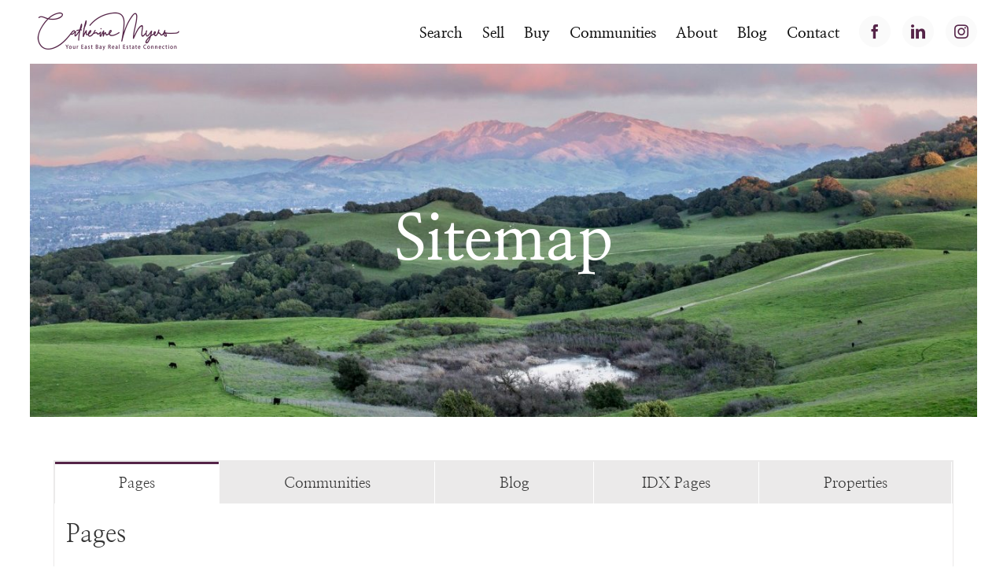

--- FILE ---
content_type: text/html; charset=UTF-8
request_url: https://www.diablovalley.net/idx-wrapper/sitemap/
body_size: 24000
content:
<!DOCTYPE html>
<html class="avada-html-layout-wide avada-html-header-position-top avada-html-layout-framed avada-is-100-percent-template" lang="en-US" prefix="og: http://ogp.me/ns# fb: http://ogp.me/ns/fb#">
<head>
	<meta http-equiv="X-UA-Compatible" content="IE=edge" />
	<meta http-equiv="Content-Type" content="text/html; charset=utf-8"/>
	<meta name="viewport" content="width=device-width, initial-scale=1" />
	<style id="awlb-live-editor">.fusion-builder-live .fusion-builder-live-toolbar .fusion-toolbar-nav>li.fusion-branding .fusion-builder-logo-wrapper .fusiona-avada-logo{background:url(/wp-content/themes/realadvantage-plus/realadvantage/img/ar-branding-icon-2018.png) no-repeat center!important;background-size:contain!important;width:30px;height:30px}.fusion-builder-live .fusion-builder-live-toolbar .fusion-toolbar-nav>li.fusion-branding .fusion-builder-logo-wrapper .fusiona-avada-logo:before{display:none}</style><meta name='robots' content='index, follow, max-image-preview:large, max-snippet:-1, max-video-preview:-1' />

	<!-- This site is optimized with the Yoast SEO plugin v26.6 - https://yoast.com/wordpress/plugins/seo/ -->
	<title>Sitemap - The East Bay&#039;s Home Searcher</title>
	<link rel="canonical" href="https://www.diablovalley.net/idx-wrapper/sitemap/" />
	<meta property="og:locale" content="en_US" />
	<meta property="og:type" content="article" />
	<meta property="og:title" content="Sitemap - The East Bay&#039;s Home Searcher" />
	<meta property="og:url" content="https://www.diablovalley.net/idx-wrapper/sitemap/" />
	<meta property="og:site_name" content="The East Bay&#039;s Home Searcher" />
	<meta property="article:modified_time" content="2019-06-17T09:16:42+00:00" />
	<meta name="twitter:card" content="summary_large_image" />
	<meta name="twitter:label1" content="Est. reading time" />
	<meta name="twitter:data1" content="2 minutes" />
	<script type="application/ld+json" class="yoast-schema-graph">{"@context":"https://schema.org","@graph":[{"@type":"WebPage","@id":"https://www.diablovalley.net/idx-wrapper/sitemap/","url":"https://www.diablovalley.net/idx-wrapper/sitemap/","name":"Sitemap - The East Bay&#039;s Home Searcher","isPartOf":{"@id":"https://www.diablovalley.net/#website"},"datePublished":"2018-01-22T02:10:08+00:00","dateModified":"2019-06-17T09:16:42+00:00","breadcrumb":{"@id":"https://www.diablovalley.net/idx-wrapper/sitemap/#breadcrumb"},"inLanguage":"en-US","potentialAction":[{"@type":"ReadAction","target":["https://www.diablovalley.net/idx-wrapper/sitemap/"]}]},{"@type":"BreadcrumbList","@id":"https://www.diablovalley.net/idx-wrapper/sitemap/#breadcrumb","itemListElement":[{"@type":"ListItem","position":1,"name":"Home","item":"https://www.diablovalley.net/"},{"@type":"ListItem","position":2,"name":"Sitemap"}]},{"@type":"WebSite","@id":"https://www.diablovalley.net/#website","url":"https://www.diablovalley.net/","name":"East Bay Real Estate & Home Searcher","description":"Concierge level real estate services","publisher":{"@id":"https://www.diablovalley.net/#/schema/person/226c92aa37e9fe9bd4ebec89e6dbeb42"},"potentialAction":[{"@type":"SearchAction","target":{"@type":"EntryPoint","urlTemplate":"https://www.diablovalley.net/?s={search_term_string}"},"query-input":{"@type":"PropertyValueSpecification","valueRequired":true,"valueName":"search_term_string"}}],"inLanguage":"en-US"},{"@type":["Person","Organization"],"@id":"https://www.diablovalley.net/#/schema/person/226c92aa37e9fe9bd4ebec89e6dbeb42","name":"Catherine Myers","image":{"@type":"ImageObject","inLanguage":"en-US","@id":"https://www.diablovalley.net/#/schema/person/image/","url":"https://secure.gravatar.com/avatar/8750ca4461d74a130243ad2b2a5434d1abe916f0199c8604126108b44d883f10?s=96&d=mm&r=g","contentUrl":"https://secure.gravatar.com/avatar/8750ca4461d74a130243ad2b2a5434d1abe916f0199c8604126108b44d883f10?s=96&d=mm&r=g","caption":"Catherine Myers"},"logo":{"@id":"https://www.diablovalley.net/#/schema/person/image/"},"description":"Catherine Myers is a licensed real estate broker located in Walnut Creek, CA. Catherine has been serving the real estate needs of buyers, sellers and investors of the Contra Costa area since 2002. Catherine has always had an entrepreneurial hard working spirit and real estate allows the convergence of her love of helping people and the pragmatic approach of seeing dreams realized. No two transactions are the same, and with Catherine’s guidance you can be assured the most expert handling of each situation due to her practical approach to problem solving. Catherine consistently receives high marks on our quality certified third-party surveys due to her excellent communication, follow up and education approach to the real estate process."}]}</script>
	<!-- / Yoast SEO plugin. -->


<link rel='dns-prefetch' href='//cdnjs.cloudflare.com' />
<link rel='dns-prefetch' href='//kit.fontawesome.com' />
<link rel='dns-prefetch' href='//code.jquery.com' />
<link rel="alternate" type="application/rss+xml" title="The East Bay&#039;s Home Searcher &raquo; Feed" href="https://www.diablovalley.net/feed/" />
<link rel="alternate" type="application/rss+xml" title="The East Bay&#039;s Home Searcher &raquo; Comments Feed" href="https://www.diablovalley.net/comments/feed/" />
								<link rel="icon" href="https://www.diablovalley.net/wp-content/uploads/2019/01/BHHS-Seal-300x300.png" type="image/png" />
		
		
		
				<link rel="alternate" title="oEmbed (JSON)" type="application/json+oembed" href="https://www.diablovalley.net/wp-json/oembed/1.0/embed?url=https%3A%2F%2Fwww.diablovalley.net%2Fidx-wrapper%2Fsitemap%2F" />
<link rel="alternate" title="oEmbed (XML)" type="text/xml+oembed" href="https://www.diablovalley.net/wp-json/oembed/1.0/embed?url=https%3A%2F%2Fwww.diablovalley.net%2Fidx-wrapper%2Fsitemap%2F&#038;format=xml" />
					<meta name="description" content="Communities  Blog Posts"/>
				
		<meta property="og:locale" content="en_US"/>
		<meta property="og:type" content="article"/>
		<meta property="og:site_name" content="The East Bay&#039;s Home Searcher"/>
		<meta property="og:title" content="Sitemap - The East Bay&#039;s Home Searcher"/>
				<meta property="og:description" content="Communities  Blog Posts"/>
				<meta property="og:url" content="https://www.diablovalley.net/idx-wrapper/sitemap/"/>
													<meta property="article:modified_time" content="2019-06-17T09:16:42+00:00"/>
											<meta property="og:image" content="https://www.diablovalley.net/wp-content/uploads/2020/10/Catherine-Myers-200x50-1.png"/>
		<meta property="og:image:width" content="200"/>
		<meta property="og:image:height" content="50"/>
		<meta property="og:image:type" content="image/png"/>
						<!-- This site uses the Google Analytics by MonsterInsights plugin v9.11.0 - Using Analytics tracking - https://www.monsterinsights.com/ -->
		<!-- Note: MonsterInsights is not currently configured on this site. The site owner needs to authenticate with Google Analytics in the MonsterInsights settings panel. -->
					<!-- No tracking code set -->
				<!-- / Google Analytics by MonsterInsights -->
		<style id='wp-img-auto-sizes-contain-inline-css' type='text/css'>img:is([sizes=auto i],[sizes^="auto," i]){contain-intrinsic-size:3000px 1500px}</style>

<link data-optimized="1" rel='stylesheet' id='idx-wrappers-css' href='https://www.diablovalley.net/wp-content/litespeed/css/a7f5d1b4a742d3a93e8a3f30738f446e.css?ver=f241b' type='text/css' media='all' />
<link data-optimized="1" rel='stylesheet' id='child-style-css' href='https://www.diablovalley.net/wp-content/litespeed/css/ac34c003cb2687e829aa10b26167a4fc.css?ver=48c07' type='text/css' media='all' />
<link data-optimized="1" rel='stylesheet' id='jquery-ui-css-css' href='https://www.diablovalley.net/wp-content/litespeed/css/c5b8f0a171c1a12ec0099f79ed45b211.css?ver=5b211' type='text/css' media='all' />
<link data-optimized="1" rel='stylesheet' id='fusion-dynamic-css-css' href='https://www.diablovalley.net/wp-content/litespeed/css/21d0743fabd07c1c48ef8059f94465a9.css?ver=17f88' type='text/css' media='all' />
<link data-optimized="1" rel='stylesheet' id='avada-fullwidth-md-css' href='https://www.diablovalley.net/wp-content/litespeed/css/38c631c5d466b9a09b0bb11143c524be.css?ver=26f06' type='text/css' media='only screen and (max-width: 1024px)' />
<link data-optimized="1" rel='stylesheet' id='avada-fullwidth-sm-css' href='https://www.diablovalley.net/wp-content/litespeed/css/02d94869a2099a13c27818d31ad1e39e.css?ver=685e9' type='text/css' media='only screen and (max-width: 640px)' />
<link data-optimized="1" rel='stylesheet' id='avada-icon-md-css' href='https://www.diablovalley.net/wp-content/litespeed/css/5cdd4bdfc256638500ce5aea3fd864bb.css?ver=e1ac9' type='text/css' media='only screen and (max-width: 1024px)' />
<link data-optimized="1" rel='stylesheet' id='avada-icon-sm-css' href='https://www.diablovalley.net/wp-content/litespeed/css/6877227a80c042804f04be842e9ccae7.css?ver=7a8ce' type='text/css' media='only screen and (max-width: 640px)' />
<link data-optimized="1" rel='stylesheet' id='avada-grid-md-css' href='https://www.diablovalley.net/wp-content/litespeed/css/a83ee7ccab36cb929e1a87c966c11a55.css?ver=4b96d' type='text/css' media='only screen and (max-width: 1024px)' />
<link data-optimized="1" rel='stylesheet' id='avada-grid-sm-css' href='https://www.diablovalley.net/wp-content/litespeed/css/5c2ab43a0d9ce0c4796a122a34a456d7.css?ver=b6d23' type='text/css' media='only screen and (max-width: 640px)' />
<link data-optimized="1" rel='stylesheet' id='avada-image-md-css' href='https://www.diablovalley.net/wp-content/litespeed/css/36b07f0087477c1eb2cefb8764568af6.css?ver=50c3d' type='text/css' media='only screen and (max-width: 1024px)' />
<link data-optimized="1" rel='stylesheet' id='avada-image-sm-css' href='https://www.diablovalley.net/wp-content/litespeed/css/28cec6309dbad573f32aff3aa77982ce.css?ver=76868' type='text/css' media='only screen and (max-width: 640px)' />
<link data-optimized="1" rel='stylesheet' id='avada-person-md-css' href='https://www.diablovalley.net/wp-content/litespeed/css/18ae6118ea46793135c45a27ebe59ea4.css?ver=3d4ea' type='text/css' media='only screen and (max-width: 1024px)' />
<link data-optimized="1" rel='stylesheet' id='avada-person-sm-css' href='https://www.diablovalley.net/wp-content/litespeed/css/5fb469e1028b459182b421b3c6bbc2af.css?ver=cec1f' type='text/css' media='only screen and (max-width: 640px)' />
<link data-optimized="1" rel='stylesheet' id='avada-section-separator-md-css' href='https://www.diablovalley.net/wp-content/litespeed/css/a7c9a3416f61c540c47d8b82ba27eef5.css?ver=9d85a' type='text/css' media='only screen and (max-width: 1024px)' />
<link data-optimized="1" rel='stylesheet' id='avada-section-separator-sm-css' href='https://www.diablovalley.net/wp-content/litespeed/css/90681c672b0eade3db0435bf009d36d1.css?ver=09911' type='text/css' media='only screen and (max-width: 640px)' />
<link data-optimized="1" rel='stylesheet' id='avada-social-sharing-md-css' href='https://www.diablovalley.net/wp-content/litespeed/css/8e5ad5da74c6661b0ab4385d54f38e92.css?ver=c12bb' type='text/css' media='only screen and (max-width: 1024px)' />
<link data-optimized="1" rel='stylesheet' id='avada-social-sharing-sm-css' href='https://www.diablovalley.net/wp-content/litespeed/css/52be50f1f33eb911d7f1036a013c7cbc.css?ver=09372' type='text/css' media='only screen and (max-width: 640px)' />
<link data-optimized="1" rel='stylesheet' id='avada-social-links-md-css' href='https://www.diablovalley.net/wp-content/litespeed/css/8776a6767b63ab3166febcceb0f5d9df.css?ver=f626e' type='text/css' media='only screen and (max-width: 1024px)' />
<link data-optimized="1" rel='stylesheet' id='avada-social-links-sm-css' href='https://www.diablovalley.net/wp-content/litespeed/css/2fb4c9640eade4ea765b748447bca709.css?ver=6ac0d' type='text/css' media='only screen and (max-width: 640px)' />
<link data-optimized="1" rel='stylesheet' id='avada-tabs-lg-min-css' href='https://www.diablovalley.net/wp-content/litespeed/css/a060e5fecd6a9257a7cac1a893631d9c.css?ver=20280' type='text/css' media='only screen and (min-width: 640px)' />
<link data-optimized="1" rel='stylesheet' id='avada-tabs-lg-max-css' href='https://www.diablovalley.net/wp-content/litespeed/css/ee69675c5911ef0bde7cf3786ae873cc.css?ver=0cd46' type='text/css' media='only screen and (max-width: 640px)' />
<link data-optimized="1" rel='stylesheet' id='avada-tabs-md-css' href='https://www.diablovalley.net/wp-content/litespeed/css/f8bcf68d99bdf14ccbaddaae9b74ba9e.css?ver=5290a' type='text/css' media='only screen and (max-width: 1024px)' />
<link data-optimized="1" rel='stylesheet' id='avada-tabs-sm-css' href='https://www.diablovalley.net/wp-content/litespeed/css/e9fc169968aa3994b7db3b6452135b06.css?ver=698a9' type='text/css' media='only screen and (max-width: 640px)' />
<link data-optimized="1" rel='stylesheet' id='awb-text-md-css' href='https://www.diablovalley.net/wp-content/litespeed/css/6f80dae8dfe4c1ce51dc55fe2fa8835d.css?ver=865cb' type='text/css' media='only screen and (max-width: 1024px)' />
<link data-optimized="1" rel='stylesheet' id='awb-text-sm-css' href='https://www.diablovalley.net/wp-content/litespeed/css/ec261af45b88e0c9e01a950bd5312eac.css?ver=edd76' type='text/css' media='only screen and (max-width: 640px)' />
<link data-optimized="1" rel='stylesheet' id='awb-title-md-css' href='https://www.diablovalley.net/wp-content/litespeed/css/5b363623bf636825a49b0b5f83da7e12.css?ver=1a226' type='text/css' media='only screen and (max-width: 1024px)' />
<link data-optimized="1" rel='stylesheet' id='awb-title-sm-css' href='https://www.diablovalley.net/wp-content/litespeed/css/aed8cb918d637c02294edc5df264451d.css?ver=bc78d' type='text/css' media='only screen and (max-width: 640px)' />
<link data-optimized="1" rel='stylesheet' id='awb-meta-md-css' href='https://www.diablovalley.net/wp-content/litespeed/css/204c0484238aa16c9a939c2c00fb367b.css?ver=42a55' type='text/css' media='only screen and (max-width: 1024px)' />
<link data-optimized="1" rel='stylesheet' id='awb-meta-sm-css' href='https://www.diablovalley.net/wp-content/litespeed/css/4e20fbde164210785b14a038d221b2ed.css?ver=a1584' type='text/css' media='only screen and (max-width: 640px)' />
<link data-optimized="1" rel='stylesheet' id='awb-layout-colums-md-css' href='https://www.diablovalley.net/wp-content/litespeed/css/02e2006d8e1221863d6b1171b2e809fe.css?ver=b005b' type='text/css' media='only screen and (max-width: 1024px)' />
<link data-optimized="1" rel='stylesheet' id='awb-layout-colums-sm-css' href='https://www.diablovalley.net/wp-content/litespeed/css/e264fca22bf5775135ebb977da3f51a1.css?ver=3ac19' type='text/css' media='only screen and (max-width: 640px)' />
<link data-optimized="1" rel='stylesheet' id='avada-max-1c-css' href='https://www.diablovalley.net/wp-content/litespeed/css/a5ff1559b01cc87e8b1634baf2280d0c.css?ver=cb8d5' type='text/css' media='only screen and (max-width: 640px)' />
<link data-optimized="1" rel='stylesheet' id='avada-max-2c-css' href='https://www.diablovalley.net/wp-content/litespeed/css/4024a395b465011fbb3cf0b40c0b29a1.css?ver=8bba4' type='text/css' media='only screen and (max-width: 712px)' />
<link data-optimized="1" rel='stylesheet' id='avada-min-2c-max-3c-css' href='https://www.diablovalley.net/wp-content/litespeed/css/e7d37a39eace79d1eea4d4355a1dc2f0.css?ver=8073d' type='text/css' media='only screen and (min-width: 712px) and (max-width: 784px)' />
<link data-optimized="1" rel='stylesheet' id='avada-min-3c-max-4c-css' href='https://www.diablovalley.net/wp-content/litespeed/css/02138d62f8a03d8f326f927600ffb0f8.css?ver=bc809' type='text/css' media='only screen and (min-width: 784px) and (max-width: 856px)' />
<link data-optimized="1" rel='stylesheet' id='avada-min-4c-max-5c-css' href='https://www.diablovalley.net/wp-content/litespeed/css/7588a45ebdf926d19443e0b124a12322.css?ver=d12db' type='text/css' media='only screen and (min-width: 856px) and (max-width: 928px)' />
<link data-optimized="1" rel='stylesheet' id='avada-min-5c-max-6c-css' href='https://www.diablovalley.net/wp-content/litespeed/css/4773e84605e1b40dabe12362d5ecf3d5.css?ver=dc111' type='text/css' media='only screen and (min-width: 928px) and (max-width: 1000px)' />
<link data-optimized="1" rel='stylesheet' id='avada-min-shbp-css' href='https://www.diablovalley.net/wp-content/litespeed/css/2e1f30d669dde749919ae345594ecbd9.css?ver=ac79e' type='text/css' media='only screen and (min-width: 801px)' />
<link data-optimized="1" rel='stylesheet' id='avada-min-shbp-header-legacy-css' href='https://www.diablovalley.net/wp-content/litespeed/css/95be9e4debb069a074498b87956f7b90.css?ver=560cd' type='text/css' media='only screen and (min-width: 801px)' />
<link data-optimized="1" rel='stylesheet' id='avada-max-shbp-css' href='https://www.diablovalley.net/wp-content/litespeed/css/8af932333ebd403f477261a2d0e10629.css?ver=d9a2c' type='text/css' media='only screen and (max-width: 800px)' />
<link data-optimized="1" rel='stylesheet' id='avada-max-shbp-header-legacy-css' href='https://www.diablovalley.net/wp-content/litespeed/css/bf2a1d5bd568c55913ce3bb8e250141a.css?ver=2e78e' type='text/css' media='only screen and (max-width: 800px)' />
<link data-optimized="1" rel='stylesheet' id='avada-max-sh-shbp-css' href='https://www.diablovalley.net/wp-content/litespeed/css/639eb4d0f613b2df86bf47ace575285c.css?ver=85bb5' type='text/css' media='only screen and (max-width: 800px)' />
<link data-optimized="1" rel='stylesheet' id='avada-max-sh-shbp-header-legacy-css' href='https://www.diablovalley.net/wp-content/litespeed/css/b23c41108dc9c2fa409f74e661a47763.css?ver=9f401' type='text/css' media='only screen and (max-width: 800px)' />
<link data-optimized="1" rel='stylesheet' id='avada-min-768-max-1024-p-css' href='https://www.diablovalley.net/wp-content/litespeed/css/1778383e0e91be3a082dd3ab0d8251c0.css?ver=675c7' type='text/css' media='only screen and (min-device-width: 768px) and (max-device-width: 1024px) and (orientation: portrait)' />
<link data-optimized="1" rel='stylesheet' id='avada-min-768-max-1024-p-header-legacy-css' href='https://www.diablovalley.net/wp-content/litespeed/css/0ce30e3002a7a751b6d4f827c4ea951e.css?ver=4429f' type='text/css' media='only screen and (min-device-width: 768px) and (max-device-width: 1024px) and (orientation: portrait)' />
<link data-optimized="1" rel='stylesheet' id='avada-min-768-max-1024-l-css' href='https://www.diablovalley.net/wp-content/litespeed/css/df8cc71e35dc219a8005230129fb5c16.css?ver=16bfa' type='text/css' media='only screen and (min-device-width: 768px) and (max-device-width: 1024px) and (orientation: landscape)' />
<link data-optimized="1" rel='stylesheet' id='avada-min-768-max-1024-l-header-legacy-css' href='https://www.diablovalley.net/wp-content/litespeed/css/57a55c4bf3be7886948edd63c094b234.css?ver=e54a8' type='text/css' media='only screen and (min-device-width: 768px) and (max-device-width: 1024px) and (orientation: landscape)' />
<link data-optimized="1" rel='stylesheet' id='avada-max-sh-cbp-css' href='https://www.diablovalley.net/wp-content/litespeed/css/44ab5c3f037f95915ec4ecd85881fc62.css?ver=e0640' type='text/css' media='only screen and (max-width: 800px)' />
<link data-optimized="1" rel='stylesheet' id='avada-max-sh-sbp-css' href='https://www.diablovalley.net/wp-content/litespeed/css/df226a87d542d86de6e8c02240e5f8d9.css?ver=0ea87' type='text/css' media='only screen and (max-width: 800px)' />
<link data-optimized="1" rel='stylesheet' id='avada-max-sh-640-css' href='https://www.diablovalley.net/wp-content/litespeed/css/1dedb00021fa1b17c8b2bcf4dbca00ac.css?ver=58ade' type='text/css' media='only screen and (max-width: 640px)' />
<link data-optimized="1" rel='stylesheet' id='avada-max-shbp-18-css' href='https://www.diablovalley.net/wp-content/litespeed/css/8baa695c1e07834c94cb2e44d6b8236f.css?ver=05cf6' type='text/css' media='only screen and (max-width: 782px)' />
<link data-optimized="1" rel='stylesheet' id='avada-max-shbp-32-css' href='https://www.diablovalley.net/wp-content/litespeed/css/203c83fc408855f7926d3eba8c17b2c7.css?ver=3ed77' type='text/css' media='only screen and (max-width: 768px)' />
<link data-optimized="1" rel='stylesheet' id='avada-min-sh-cbp-css' href='https://www.diablovalley.net/wp-content/litespeed/css/08d1cfc749cbe525f0fcd6fe2058c9b6.css?ver=23d96' type='text/css' media='only screen and (min-width: 800px)' />
<link data-optimized="1" rel='stylesheet' id='avada-max-640-css' href='https://www.diablovalley.net/wp-content/litespeed/css/502df5fd2a6b38e5026b3f162258e156.css?ver=e3d43' type='text/css' media='only screen and (max-device-width: 640px)' />
<link data-optimized="1" rel='stylesheet' id='avada-max-main-css' href='https://www.diablovalley.net/wp-content/litespeed/css/ccbf73d5a74722f35166044f3d5074d9.css?ver=4d72d' type='text/css' media='only screen and (max-width: 1000px)' />
<link data-optimized="1" rel='stylesheet' id='avada-max-cbp-css' href='https://www.diablovalley.net/wp-content/litespeed/css/502eb432297f3dd601717f69c6d1a24c.css?ver=63d03' type='text/css' media='only screen and (max-width: 800px)' />
<link data-optimized="1" rel='stylesheet' id='avada-max-sh-cbp-cf7-css' href='https://www.diablovalley.net/wp-content/litespeed/css/1703043a99d2611e82228be8a286a2f1.css?ver=b71a3' type='text/css' media='only screen and (max-width: 800px)' />
<link data-optimized="1" rel='stylesheet' id='avada-max-sh-cbp-social-sharing-css' href='https://www.diablovalley.net/wp-content/litespeed/css/93ba4448713a6017a0d4cf376bf89de9.css?ver=bfe0a' type='text/css' media='only screen and (max-width: 800px)' />
<link data-optimized="1" rel='stylesheet' id='fb-max-sh-cbp-css' href='https://www.diablovalley.net/wp-content/litespeed/css/91273fb57758ea3be6467612db964bf4.css?ver=1c551' type='text/css' media='only screen and (max-width: 800px)' />
<link data-optimized="1" rel='stylesheet' id='fb-min-768-max-1024-p-css' href='https://www.diablovalley.net/wp-content/litespeed/css/31474a6ed9eaabca897ad0b6d30c8479.css?ver=eaed7' type='text/css' media='only screen and (min-device-width: 768px) and (max-device-width: 1024px) and (orientation: portrait)' />
<link data-optimized="1" rel='stylesheet' id='fb-max-640-css' href='https://www.diablovalley.net/wp-content/litespeed/css/8951cb2f9d601e3ebc8954b81d5aa9f8.css?ver=a5271' type='text/css' media='only screen and (max-device-width: 640px)' />
<link data-optimized="1" rel='stylesheet' id='fb-max-1c-css' href='https://www.diablovalley.net/wp-content/litespeed/css/e8ae765eb17142f44eeb6bbb5582881f.css?ver=8331a' type='text/css' media='only screen and (max-width: 640px)' />
<link data-optimized="1" rel='stylesheet' id='fb-max-2c-css' href='https://www.diablovalley.net/wp-content/litespeed/css/a3149e6a087e2598df2503de7571898b.css?ver=eeb9c' type='text/css' media='only screen and (max-width: 712px)' />
<link data-optimized="1" rel='stylesheet' id='fb-min-2c-max-3c-css' href='https://www.diablovalley.net/wp-content/litespeed/css/3ad4cba367992a71e6cbf5377b828d07.css?ver=c4014' type='text/css' media='only screen and (min-width: 712px) and (max-width: 784px)' />
<link data-optimized="1" rel='stylesheet' id='fb-min-3c-max-4c-css' href='https://www.diablovalley.net/wp-content/litespeed/css/9614532b92134d5fdbb41e4a5e46a4b2.css?ver=09e35' type='text/css' media='only screen and (min-width: 784px) and (max-width: 856px)' />
<link data-optimized="1" rel='stylesheet' id='fb-min-4c-max-5c-css' href='https://www.diablovalley.net/wp-content/litespeed/css/7ce1b972175b83e7b075861294ffc26c.css?ver=cdae5' type='text/css' media='only screen and (min-width: 856px) and (max-width: 928px)' />
<link data-optimized="1" rel='stylesheet' id='fb-min-5c-max-6c-css' href='https://www.diablovalley.net/wp-content/litespeed/css/a37fe2ab322e90f733b50140283c3fd3.css?ver=6a50c' type='text/css' media='only screen and (min-width: 928px) and (max-width: 1000px)' />
<link data-optimized="1" rel='stylesheet' id='avada-off-canvas-md-css' href='https://www.diablovalley.net/wp-content/litespeed/css/580220182e8a275c3701736740189a3e.css?ver=cb599' type='text/css' media='only screen and (max-width: 1024px)' />
<link data-optimized="1" rel='stylesheet' id='avada-off-canvas-sm-css' href='https://www.diablovalley.net/wp-content/litespeed/css/a58cb443b4c9cf7dec29a8da99b970ac.css?ver=b0dd7' type='text/css' media='only screen and (max-width: 640px)' />
<script type="text/javascript" src="https://www.diablovalley.net/wp-includes/js/jquery/jquery.min.js?ver=3.7.1" id="jquery-core-js"></script>
<script type="text/javascript" src="https://www.diablovalley.net/wp-includes/js/jquery/jquery-migrate.min.js?ver=3.4.1" id="jquery-migrate-js"></script>
<script type="text/javascript" src="https://kit.fontawesome.com/ee7e9124da.js" id="font-awesome-kit-js"></script>
<link rel="https://api.w.org/" href="https://www.diablovalley.net/wp-json/" /><meta name="generator" content="WordPress 6.9" />
<link rel='shortlink' href='https://www.diablovalley.net/?p=1318' />
<style type="text/css">.feedzy-rss-link-icon:after{content:url(https://www.diablovalley.net/wp-content/plugins/feedzy-rss-feeds/img/external-link.png);margin-left:3px}</style>
		

<!-- WordPress Version 6.9 -->
<!-- IDX Broker WordPress Plugin 3.2.5 Activated -->
<!-- IDX Broker WordPress Plugin Wrapper Meta-->

<meta name='idx-robot'>
<meta name='robots' content='noindex,nofollow'>
<style type="text/css" id="css-fb-visibility">@media screen and (max-width:640px){.fusion-no-small-visibility{display:none!important}body .sm-text-align-center{text-align:center!important}body .sm-text-align-left{text-align:left!important}body .sm-text-align-right{text-align:right!important}body .sm-text-align-justify{text-align:justify!important}body .sm-flex-align-center{justify-content:center!important}body .sm-flex-align-flex-start{justify-content:flex-start!important}body .sm-flex-align-flex-end{justify-content:flex-end!important}body .sm-mx-auto{margin-left:auto!important;margin-right:auto!important}body .sm-ml-auto{margin-left:auto!important}body .sm-mr-auto{margin-right:auto!important}body .fusion-absolute-position-small{position:absolute;width:100%}.awb-sticky.awb-sticky-small{position:sticky;top:var(--awb-sticky-offset,0)}}@media screen and (min-width:641px) and (max-width:1024px){.fusion-no-medium-visibility{display:none!important}body .md-text-align-center{text-align:center!important}body .md-text-align-left{text-align:left!important}body .md-text-align-right{text-align:right!important}body .md-text-align-justify{text-align:justify!important}body .md-flex-align-center{justify-content:center!important}body .md-flex-align-flex-start{justify-content:flex-start!important}body .md-flex-align-flex-end{justify-content:flex-end!important}body .md-mx-auto{margin-left:auto!important;margin-right:auto!important}body .md-ml-auto{margin-left:auto!important}body .md-mr-auto{margin-right:auto!important}body .fusion-absolute-position-medium{position:absolute;width:100%}.awb-sticky.awb-sticky-medium{position:sticky;top:var(--awb-sticky-offset,0)}}@media screen and (min-width:1025px){.fusion-no-large-visibility{display:none!important}body .lg-text-align-center{text-align:center!important}body .lg-text-align-left{text-align:left!important}body .lg-text-align-right{text-align:right!important}body .lg-text-align-justify{text-align:justify!important}body .lg-flex-align-center{justify-content:center!important}body .lg-flex-align-flex-start{justify-content:flex-start!important}body .lg-flex-align-flex-end{justify-content:flex-end!important}body .lg-mx-auto{margin-left:auto!important;margin-right:auto!important}body .lg-ml-auto{margin-left:auto!important}body .lg-mr-auto{margin-right:auto!important}body .fusion-absolute-position-large{position:absolute;width:100%}.awb-sticky.awb-sticky-large{position:sticky;top:var(--awb-sticky-offset,0)}}</style><style type="text/css" id="fusion-branding-style">#wpadminbar .avada-menu>.ab-item:before,#wpadminbar>#wp-toolbar #wp-admin-bar-fb-edit>.ab-item:before{background:url(/wp-content/themes/realadvantage-plus/realadvantage/img/ar-branding-menu-2018.png) no-repeat center!important;background-size:auto!important;content:""!important;padding:2px 0;width:20px;height:20px;background-size:contain!important}</style><style type="text/css">.recentcomments a{display:inline!important;padding:0!important;margin:0!important}</style>		<script type="text/javascript">
			var doc = document.documentElement;
			doc.setAttribute( 'data-useragent', navigator.userAgent );
		</script>
		
	<style id='global-styles-inline-css' type='text/css'>:root{--wp--preset--aspect-ratio--square:1;--wp--preset--aspect-ratio--4-3:4/3;--wp--preset--aspect-ratio--3-4:3/4;--wp--preset--aspect-ratio--3-2:3/2;--wp--preset--aspect-ratio--2-3:2/3;--wp--preset--aspect-ratio--16-9:16/9;--wp--preset--aspect-ratio--9-16:9/16;--wp--preset--color--black:#000000;--wp--preset--color--cyan-bluish-gray:#abb8c3;--wp--preset--color--white:#ffffff;--wp--preset--color--pale-pink:#f78da7;--wp--preset--color--vivid-red:#cf2e2e;--wp--preset--color--luminous-vivid-orange:#ff6900;--wp--preset--color--luminous-vivid-amber:#fcb900;--wp--preset--color--light-green-cyan:#7bdcb5;--wp--preset--color--vivid-green-cyan:#00d084;--wp--preset--color--pale-cyan-blue:#8ed1fc;--wp--preset--color--vivid-cyan-blue:#0693e3;--wp--preset--color--vivid-purple:#9b51e0;--wp--preset--color--awb-color-1:rgba(255,255,255,1);--wp--preset--color--awb-color-2:rgba(246,246,246,1);--wp--preset--color--awb-color-3:rgba(235,234,234,1);--wp--preset--color--awb-color-4:rgba(224,222,222,1);--wp--preset--color--awb-color-5:rgba(160,206,78,1);--wp--preset--color--awb-color-6:rgba(116,116,116,1);--wp--preset--color--awb-color-7:rgba(51,51,51,1);--wp--preset--color--awb-color-8:rgba(85,36,72,1);--wp--preset--color--awb-color-custom-10:rgba(235,234,234,0.8);--wp--preset--color--awb-color-custom-11:rgba(204,204,204,1);--wp--preset--color--awb-color-custom-12:rgba(0,0,0,1);--wp--preset--color--awb-color-custom-13:rgba(34,34,34,1);--wp--preset--color--awb-color-custom-14:rgba(249,249,249,1);--wp--preset--color--awb-color-custom-15:rgba(232,232,232,1);--wp--preset--color--awb-color-custom-16:rgba(190,189,189,1);--wp--preset--color--awb-color-custom-17:rgba(229,229,229,1);--wp--preset--gradient--vivid-cyan-blue-to-vivid-purple:linear-gradient(135deg,rgb(6,147,227) 0%,rgb(155,81,224) 100%);--wp--preset--gradient--light-green-cyan-to-vivid-green-cyan:linear-gradient(135deg,rgb(122,220,180) 0%,rgb(0,208,130) 100%);--wp--preset--gradient--luminous-vivid-amber-to-luminous-vivid-orange:linear-gradient(135deg,rgb(252,185,0) 0%,rgb(255,105,0) 100%);--wp--preset--gradient--luminous-vivid-orange-to-vivid-red:linear-gradient(135deg,rgb(255,105,0) 0%,rgb(207,46,46) 100%);--wp--preset--gradient--very-light-gray-to-cyan-bluish-gray:linear-gradient(135deg,rgb(238,238,238) 0%,rgb(169,184,195) 100%);--wp--preset--gradient--cool-to-warm-spectrum:linear-gradient(135deg,rgb(74,234,220) 0%,rgb(151,120,209) 20%,rgb(207,42,186) 40%,rgb(238,44,130) 60%,rgb(251,105,98) 80%,rgb(254,248,76) 100%);--wp--preset--gradient--blush-light-purple:linear-gradient(135deg,rgb(255,206,236) 0%,rgb(152,150,240) 100%);--wp--preset--gradient--blush-bordeaux:linear-gradient(135deg,rgb(254,205,165) 0%,rgb(254,45,45) 50%,rgb(107,0,62) 100%);--wp--preset--gradient--luminous-dusk:linear-gradient(135deg,rgb(255,203,112) 0%,rgb(199,81,192) 50%,rgb(65,88,208) 100%);--wp--preset--gradient--pale-ocean:linear-gradient(135deg,rgb(255,245,203) 0%,rgb(182,227,212) 50%,rgb(51,167,181) 100%);--wp--preset--gradient--electric-grass:linear-gradient(135deg,rgb(202,248,128) 0%,rgb(113,206,126) 100%);--wp--preset--gradient--midnight:linear-gradient(135deg,rgb(2,3,129) 0%,rgb(40,116,252) 100%);--wp--preset--font-size--small:13.5px;--wp--preset--font-size--medium:20px;--wp--preset--font-size--large:27px;--wp--preset--font-size--x-large:42px;--wp--preset--font-size--normal:18px;--wp--preset--font-size--xlarge:36px;--wp--preset--font-size--huge:54px;--wp--preset--spacing--20:0.44rem;--wp--preset--spacing--30:0.67rem;--wp--preset--spacing--40:1rem;--wp--preset--spacing--50:1.5rem;--wp--preset--spacing--60:2.25rem;--wp--preset--spacing--70:3.38rem;--wp--preset--spacing--80:5.06rem;--wp--preset--shadow--natural:6px 6px 9px rgba(0, 0, 0, 0.2);--wp--preset--shadow--deep:12px 12px 50px rgba(0, 0, 0, 0.4);--wp--preset--shadow--sharp:6px 6px 0px rgba(0, 0, 0, 0.2);--wp--preset--shadow--outlined:6px 6px 0px -3px rgb(255, 255, 255), 6px 6px rgb(0, 0, 0);--wp--preset--shadow--crisp:6px 6px 0px rgb(0, 0, 0)}:where(.is-layout-flex){gap:.5em}:where(.is-layout-grid){gap:.5em}body .is-layout-flex{display:flex}.is-layout-flex{flex-wrap:wrap;align-items:center}.is-layout-flex>:is(*,div){margin:0}body .is-layout-grid{display:grid}.is-layout-grid>:is(*,div){margin:0}:where(.wp-block-columns.is-layout-flex){gap:2em}:where(.wp-block-columns.is-layout-grid){gap:2em}:where(.wp-block-post-template.is-layout-flex){gap:1.25em}:where(.wp-block-post-template.is-layout-grid){gap:1.25em}.has-black-color{color:var(--wp--preset--color--black)!important}.has-cyan-bluish-gray-color{color:var(--wp--preset--color--cyan-bluish-gray)!important}.has-white-color{color:var(--wp--preset--color--white)!important}.has-pale-pink-color{color:var(--wp--preset--color--pale-pink)!important}.has-vivid-red-color{color:var(--wp--preset--color--vivid-red)!important}.has-luminous-vivid-orange-color{color:var(--wp--preset--color--luminous-vivid-orange)!important}.has-luminous-vivid-amber-color{color:var(--wp--preset--color--luminous-vivid-amber)!important}.has-light-green-cyan-color{color:var(--wp--preset--color--light-green-cyan)!important}.has-vivid-green-cyan-color{color:var(--wp--preset--color--vivid-green-cyan)!important}.has-pale-cyan-blue-color{color:var(--wp--preset--color--pale-cyan-blue)!important}.has-vivid-cyan-blue-color{color:var(--wp--preset--color--vivid-cyan-blue)!important}.has-vivid-purple-color{color:var(--wp--preset--color--vivid-purple)!important}.has-black-background-color{background-color:var(--wp--preset--color--black)!important}.has-cyan-bluish-gray-background-color{background-color:var(--wp--preset--color--cyan-bluish-gray)!important}.has-white-background-color{background-color:var(--wp--preset--color--white)!important}.has-pale-pink-background-color{background-color:var(--wp--preset--color--pale-pink)!important}.has-vivid-red-background-color{background-color:var(--wp--preset--color--vivid-red)!important}.has-luminous-vivid-orange-background-color{background-color:var(--wp--preset--color--luminous-vivid-orange)!important}.has-luminous-vivid-amber-background-color{background-color:var(--wp--preset--color--luminous-vivid-amber)!important}.has-light-green-cyan-background-color{background-color:var(--wp--preset--color--light-green-cyan)!important}.has-vivid-green-cyan-background-color{background-color:var(--wp--preset--color--vivid-green-cyan)!important}.has-pale-cyan-blue-background-color{background-color:var(--wp--preset--color--pale-cyan-blue)!important}.has-vivid-cyan-blue-background-color{background-color:var(--wp--preset--color--vivid-cyan-blue)!important}.has-vivid-purple-background-color{background-color:var(--wp--preset--color--vivid-purple)!important}.has-black-border-color{border-color:var(--wp--preset--color--black)!important}.has-cyan-bluish-gray-border-color{border-color:var(--wp--preset--color--cyan-bluish-gray)!important}.has-white-border-color{border-color:var(--wp--preset--color--white)!important}.has-pale-pink-border-color{border-color:var(--wp--preset--color--pale-pink)!important}.has-vivid-red-border-color{border-color:var(--wp--preset--color--vivid-red)!important}.has-luminous-vivid-orange-border-color{border-color:var(--wp--preset--color--luminous-vivid-orange)!important}.has-luminous-vivid-amber-border-color{border-color:var(--wp--preset--color--luminous-vivid-amber)!important}.has-light-green-cyan-border-color{border-color:var(--wp--preset--color--light-green-cyan)!important}.has-vivid-green-cyan-border-color{border-color:var(--wp--preset--color--vivid-green-cyan)!important}.has-pale-cyan-blue-border-color{border-color:var(--wp--preset--color--pale-cyan-blue)!important}.has-vivid-cyan-blue-border-color{border-color:var(--wp--preset--color--vivid-cyan-blue)!important}.has-vivid-purple-border-color{border-color:var(--wp--preset--color--vivid-purple)!important}.has-vivid-cyan-blue-to-vivid-purple-gradient-background{background:var(--wp--preset--gradient--vivid-cyan-blue-to-vivid-purple)!important}.has-light-green-cyan-to-vivid-green-cyan-gradient-background{background:var(--wp--preset--gradient--light-green-cyan-to-vivid-green-cyan)!important}.has-luminous-vivid-amber-to-luminous-vivid-orange-gradient-background{background:var(--wp--preset--gradient--luminous-vivid-amber-to-luminous-vivid-orange)!important}.has-luminous-vivid-orange-to-vivid-red-gradient-background{background:var(--wp--preset--gradient--luminous-vivid-orange-to-vivid-red)!important}.has-very-light-gray-to-cyan-bluish-gray-gradient-background{background:var(--wp--preset--gradient--very-light-gray-to-cyan-bluish-gray)!important}.has-cool-to-warm-spectrum-gradient-background{background:var(--wp--preset--gradient--cool-to-warm-spectrum)!important}.has-blush-light-purple-gradient-background{background:var(--wp--preset--gradient--blush-light-purple)!important}.has-blush-bordeaux-gradient-background{background:var(--wp--preset--gradient--blush-bordeaux)!important}.has-luminous-dusk-gradient-background{background:var(--wp--preset--gradient--luminous-dusk)!important}.has-pale-ocean-gradient-background{background:var(--wp--preset--gradient--pale-ocean)!important}.has-electric-grass-gradient-background{background:var(--wp--preset--gradient--electric-grass)!important}.has-midnight-gradient-background{background:var(--wp--preset--gradient--midnight)!important}.has-small-font-size{font-size:var(--wp--preset--font-size--small)!important}.has-medium-font-size{font-size:var(--wp--preset--font-size--medium)!important}.has-large-font-size{font-size:var(--wp--preset--font-size--large)!important}.has-x-large-font-size{font-size:var(--wp--preset--font-size--x-large)!important}</style>
<link data-optimized="1" rel='stylesheet' id='wp-block-library-css' href='https://www.diablovalley.net/wp-content/litespeed/css/d19eed427233ab48a4e9b8d6b1b98740.css?ver=dce81' type='text/css' media='all' />
<style id='wp-block-library-inline-css' type='text/css'></style>
<style id='wp-block-library-theme-inline-css' type='text/css'>.wp-block-audio :where(figcaption){color:#555;font-size:13px;text-align:center}.is-dark-theme .wp-block-audio :where(figcaption){color:#ffffffa6}.wp-block-audio{margin:0 0 1em}.wp-block-code{border:1px solid #ccc;border-radius:4px;font-family:Menlo,Consolas,monaco,monospace;padding:.8em 1em}.wp-block-embed :where(figcaption){color:#555;font-size:13px;text-align:center}.is-dark-theme .wp-block-embed :where(figcaption){color:#ffffffa6}.wp-block-embed{margin:0 0 1em}.blocks-gallery-caption{color:#555;font-size:13px;text-align:center}.is-dark-theme .blocks-gallery-caption{color:#ffffffa6}:root :where(.wp-block-image figcaption){color:#555;font-size:13px;text-align:center}.is-dark-theme :root :where(.wp-block-image figcaption){color:#ffffffa6}.wp-block-image{margin:0 0 1em}.wp-block-pullquote{border-bottom:4px solid;border-top:4px solid;color:currentColor;margin-bottom:1.75em}.wp-block-pullquote :where(cite),.wp-block-pullquote :where(footer),.wp-block-pullquote__citation{color:currentColor;font-size:.8125em;font-style:normal;text-transform:uppercase}.wp-block-quote{border-left:.25em solid;margin:0 0 1.75em;padding-left:1em}.wp-block-quote cite,.wp-block-quote footer{color:currentColor;font-size:.8125em;font-style:normal;position:relative}.wp-block-quote:where(.has-text-align-right){border-left:none;border-right:.25em solid;padding-left:0;padding-right:1em}.wp-block-quote:where(.has-text-align-center){border:none;padding-left:0}.wp-block-quote.is-large,.wp-block-quote.is-style-large,.wp-block-quote:where(.is-style-plain){border:none}.wp-block-search .wp-block-search__label{font-weight:700}.wp-block-search__button{border:1px solid #ccc;padding:.375em .625em}:where(.wp-block-group.has-background){padding:1.25em 2.375em}.wp-block-separator.has-css-opacity{opacity:.4}.wp-block-separator{border:none;border-bottom:2px solid;margin-left:auto;margin-right:auto}.wp-block-separator.has-alpha-channel-opacity{opacity:1}.wp-block-separator:not(.is-style-wide):not(.is-style-dots){width:100px}.wp-block-separator.has-background:not(.is-style-dots){border-bottom:none;height:1px}.wp-block-separator.has-background:not(.is-style-wide):not(.is-style-dots){height:2px}.wp-block-table{margin:0 0 1em}.wp-block-table td,.wp-block-table th{word-break:normal}.wp-block-table :where(figcaption){color:#555;font-size:13px;text-align:center}.is-dark-theme .wp-block-table :where(figcaption){color:#ffffffa6}.wp-block-video :where(figcaption){color:#555;font-size:13px;text-align:center}.is-dark-theme .wp-block-video :where(figcaption){color:#ffffffa6}.wp-block-video{margin:0 0 1em}:root :where(.wp-block-template-part.has-background){margin-bottom:0;margin-top:0;padding:1.25em 2.375em}</style>
<style id='classic-theme-styles-inline-css' type='text/css'>
/*! This file is auto-generated */
.wp-block-button__link{color:#fff;background-color:#32373c;border-radius:9999px;box-shadow:none;text-decoration:none;padding:calc(.667em + 2px) calc(1.333em + 2px);font-size:1.125em}.wp-block-file__button{background:#32373c;color:#fff;text-decoration:none}</style>
</head>

<body data-rsssl=1 class="wp-singular idx-wrapper-template-default single single-idx-wrapper postid-1318 wp-theme-Avada wp-child-theme-realadvantage-plus fusion-image-hovers fusion-pagination-sizing fusion-button_type-flat fusion-button_span-no fusion-button_gradient-linear avada-image-rollover-circle-no avada-image-rollover-yes avada-image-rollover-direction-fade fusion-has-button-gradient fusion-body ltr fusion-sticky-header no-tablet-sticky-header no-mobile-sticky-header no-mobile-slidingbar no-mobile-totop avada-has-rev-slider-styles fusion-disable-outline fusion-sub-menu-fade mobile-logo-pos-left layout-wide-mode avada-has-boxed-modal-shadow-none layout-scroll-offset-framed avada-has-zero-margin-offset-top fusion-top-header menu-text-align-center mobile-menu-design-classic fusion-show-pagination-text fusion-header-layout-v1 avada-responsive avada-footer-fx-none avada-menu-highlight-style-bar fusion-search-form-classic fusion-main-menu-search-overlay fusion-avatar-square avada-dropdown-styles avada-blog-layout-large avada-blog-archive-layout-large avada-header-shadow-no avada-menu-icon-position-left avada-has-megamenu-shadow avada-has-mainmenu-dropdown-divider avada-has-header-100-width avada-has-pagetitle-bg-full avada-has-pagetitle-bg-parallax avada-has-mobile-menu-search avada-has-100-footer avada-has-breadcrumb-mobile-hidden avada-has-titlebar-bar_and_content avada-has-pagination-padding avada-flyout-menu-direction-fade avada-ec-views-v1" data-awb-post-id="1318">
		<a class="skip-link screen-reader-text" href="#content">Skip to content</a>

	<div id="boxed-wrapper">
		
		<div id="wrapper" class="fusion-wrapper">
			<div id="home" style="position:relative;top:-1px;"></div>
							
					
			<header class="fusion-header-wrapper">
				<div class="fusion-header-v1 fusion-logo-alignment fusion-logo-left fusion-sticky-menu- fusion-sticky-logo-1 fusion-mobile-logo-  fusion-mobile-menu-design-classic">
					<div class="fusion-header-sticky-height"></div>
<div class="fusion-header">
	<div class="fusion-row">
					<div class="fusion-logo" data-margin-top="15px" data-margin-bottom="15px" data-margin-left="0px" data-margin-right="0px">
			<a class="fusion-logo-link"  href="https://www.diablovalley.net/" >
							<!-- standard logo -->
				<img src="https://www.diablovalley.net/wp-content/uploads/2020/10/Catherine-Myers-200x50-1.png" srcset="https://www.diablovalley.net/wp-content/uploads/2020/10/Catherine-Myers-200x50-1.png 1x, https://www.diablovalley.net/wp-content/uploads/2020/10/Catherine-Myers-400x100-1.png 2x" width="200" height="50" style="max-height:50px;height:auto;" alt="The East Bay&#039;s Home Searcher Logo" data-retina_logo_url="https://www.diablovalley.net/wp-content/uploads/2020/10/Catherine-Myers-400x100-1.png" class="fusion-standard-logo" />

				
														<!-- sticky header logo -->
					<img src="https://www.diablovalley.net/wp-content/uploads/2020/10/Catherine-Myers-200x50-1.png" srcset="https://www.diablovalley.net/wp-content/uploads/2020/10/Catherine-Myers-200x50-1.png 1x, https://www.diablovalley.net/wp-content/uploads/2020/10/Catherine-Myers-400x100-1.png 2x" width="200" height="50" style="max-height:50px;height:auto;" alt="The East Bay&#039;s Home Searcher Logo" data-retina_logo_url="https://www.diablovalley.net/wp-content/uploads/2020/10/Catherine-Myers-400x100-1.png" class="fusion-sticky-logo" />
						</a>
		</div>		<nav class="fusion-main-menu" aria-label="Main Menu"><div class="fusion-overlay-search"><form role="search" class="searchform fusion-search-form" method="get" action="https://www.diablovalley.net/">
	<div class="fusion-search-form-content">
		<div class="fusion-search-field search-field">
			<label><span class="screen-reader-text">Search for:</span>
				<input type="text" value="" name="s" class="s" placeholder="Search ..." required aria-required="true" aria-label="Search ..."/>
			</label>
		</div>
		<div class="fusion-search-button search-button">
			<input type="submit" class="fusion-search-submit searchsubmit" value="&#xf002;" />
		</div>
	</div>
</form>
<div class="fusion-search-spacer"></div><a href="#" role="button" aria-label="Close Search" class="fusion-close-search"></a></div><ul id="menu-main-menu" class="fusion-menu"><li  id="menu-item-2048"  class="menu-item menu-item-type-custom menu-item-object-custom menu-item-has-children menu-item-2048 fusion-dropdown-menu"  data-item-id="2048"><a  href="http://diablovalley.idxbroker.com/idx/search/advanced" class="fusion-bar-highlight"><span class="menu-text">Search</span></a><ul class="sub-menu"><li  id="menu-item-2050"  class="menu-item menu-item-type-custom menu-item-object-custom menu-item-2050 fusion-dropdown-submenu" ><a  href="http://diablovalley.idxbroker.com/idx/search/advanced" class="fusion-bar-highlight"><span>Advanced Search</span></a></li><li  id="menu-item-2049"  class="menu-item menu-item-type-custom menu-item-object-custom menu-item-2049 fusion-dropdown-submenu" ><a  href="http://diablovalley.idxbroker.com/idx/search/address" class="fusion-bar-highlight"><span>Address Search</span></a></li><li  id="menu-item-2051"  class="menu-item menu-item-type-custom menu-item-object-custom menu-item-2051 fusion-dropdown-submenu" ><a  href="http://diablovalley.idxbroker.com/idx/search/listingid" class="fusion-bar-highlight"><span>Listing ID Search</span></a></li><li  id="menu-item-2052"  class="menu-item menu-item-type-custom menu-item-object-custom menu-item-2052 fusion-dropdown-submenu" ><a  href="http://diablovalley.idxbroker.com/idx/map/mapsearch" class="fusion-bar-highlight"><span>Map Search</span></a></li><li  id="menu-item-2053"  class="menu-item menu-item-type-custom menu-item-object-custom menu-item-2053 fusion-dropdown-submenu" ><a  href="http://diablovalley.idxbroker.com/idx/myaccount" class="fusion-bar-highlight"><span>My Account</span></a></li></ul></li><li  id="menu-item-1952"  class="menu-item menu-item-type-post_type menu-item-object-page menu-item-has-children menu-item-1952 fusion-dropdown-menu"  data-item-id="1952"><a  href="https://www.diablovalley.net/sell/" class="fusion-bar-highlight"><span class="menu-text">Sell</span></a><ul class="sub-menu"><li  id="menu-item-1953"  class="menu-item menu-item-type-post_type menu-item-object-page menu-item-1953 fusion-dropdown-submenu" ><a  href="https://www.diablovalley.net/sell/" class="fusion-bar-highlight"><span>Sell With Catherine</span></a></li><li  id="menu-item-92"  class="menu-item menu-item-type-custom menu-item-object-custom menu-item-92 fusion-dropdown-submenu" ><a  href="http://diablovalley.idxbroker.com/idx/homevaluation" class="fusion-bar-highlight"><span>In-Depth Home Valuation</span></a></li><li  id="menu-item-1954"  class="menu-item menu-item-type-post_type menu-item-object-page menu-item-1954 fusion-dropdown-submenu" ><a  href="https://www.diablovalley.net/cma-step-1/" class="fusion-bar-highlight"><span>Quick CMA Report</span></a></li><li  id="menu-item-94"  class="menu-item menu-item-type-custom menu-item-object-custom menu-item-94 fusion-dropdown-submenu" ><a  href="http://diablovalley.idxbroker.com/idx/soldpending" class="fusion-bar-highlight"><span>Sold Portfolio</span></a></li></ul></li><li  id="menu-item-1955"  class="menu-item menu-item-type-post_type menu-item-object-page menu-item-has-children menu-item-1955 fusion-dropdown-menu"  data-item-id="1955"><a  href="https://www.diablovalley.net/buy/" class="fusion-bar-highlight"><span class="menu-text">Buy</span></a><ul class="sub-menu"><li  id="menu-item-1956"  class="menu-item menu-item-type-post_type menu-item-object-page menu-item-1956 fusion-dropdown-submenu" ><a  href="https://www.diablovalley.net/buy/" class="fusion-bar-highlight"><span>Buy With Catherine</span></a></li><li  id="menu-item-97"  class="menu-item menu-item-type-custom menu-item-object-custom menu-item-97 fusion-dropdown-submenu" ><a  href="http://diablovalley.idxbroker.com/idx/featured" class="fusion-bar-highlight"><span>Featured Listings</span></a></li><li  id="menu-item-98"  class="menu-item menu-item-type-custom menu-item-object-custom menu-item-98 fusion-dropdown-submenu" ><a  href="http://diablovalley.idxbroker.com/idx/mortgage" class="fusion-bar-highlight"><span>Mortgage Calculator</span></a></li><li  id="menu-item-99"  class="menu-item menu-item-type-custom menu-item-object-custom menu-item-99 fusion-dropdown-submenu" ><a  href="http://diablovalley.idxbroker.com/idx/myaccount" class="fusion-bar-highlight"><span>Free Listing Manager</span></a></li><li  id="menu-item-100"  class="menu-item menu-item-type-custom menu-item-object-custom menu-item-100 fusion-dropdown-submenu" ><a  href="http://diablovalley.idxbroker.com/i/bay-area-search" class="fusion-bar-highlight"><span>Bay Area Search</span></a></li><li  id="menu-item-101"  class="menu-item menu-item-type-custom menu-item-object-custom menu-item-101 fusion-dropdown-submenu" ><a  href="http://diablovalley.idxbroker.com/idx/search/advanced" class="fusion-bar-highlight"><span>Advanced Search</span></a></li></ul></li><li  id="menu-item-1957"  class="menu-item menu-item-type-post_type menu-item-object-page menu-item-has-children menu-item-1957 fusion-dropdown-menu"  data-item-id="1957"><a  href="https://www.diablovalley.net/explore/" class="fusion-bar-highlight"><span class="menu-text">Communities</span></a><ul class="sub-menu"><li  id="menu-item-1970"  class="menu-item menu-item-type-post_type menu-item-object-avada_portfolio menu-item-1970 fusion-dropdown-submenu" ><a  href="https://www.diablovalley.net/community/walnut-creek/" class="fusion-bar-highlight"><span>Walnut Creek</span></a></li><li  id="menu-item-1961"  class="menu-item menu-item-type-post_type menu-item-object-avada_portfolio menu-item-1961 fusion-dropdown-submenu" ><a  href="https://www.diablovalley.net/community/concord/" class="fusion-bar-highlight"><span>Concord</span></a></li><li  id="menu-item-1968"  class="menu-item menu-item-type-post_type menu-item-object-avada_portfolio menu-item-1968 fusion-dropdown-submenu" ><a  href="https://www.diablovalley.net/community/pleasant-hill/" class="fusion-bar-highlight"><span>Pleasant Hill</span></a></li><li  id="menu-item-1966"  class="menu-item menu-item-type-post_type menu-item-object-avada_portfolio menu-item-1966 fusion-dropdown-submenu" ><a  href="https://www.diablovalley.net/community/martinez/" class="fusion-bar-highlight"><span>Martinez</span></a></li><li  id="menu-item-1960"  class="menu-item menu-item-type-post_type menu-item-object-avada_portfolio menu-item-1960 fusion-dropdown-submenu" ><a  href="https://www.diablovalley.net/community/clayton/" class="fusion-bar-highlight"><span>Clayton</span></a></li><li  id="menu-item-1963"  class="menu-item menu-item-type-post_type menu-item-object-avada_portfolio menu-item-1963 fusion-dropdown-submenu" ><a  href="https://www.diablovalley.net/community/east-county/" class="fusion-bar-highlight"><span>East County</span></a></li><li  id="menu-item-1962"  class="menu-item menu-item-type-post_type menu-item-object-avada_portfolio menu-item-1962 fusion-dropdown-submenu" ><a  href="https://www.diablovalley.net/community/danville/" class="fusion-bar-highlight"><span>Danville</span></a></li><li  id="menu-item-1959"  class="menu-item menu-item-type-post_type menu-item-object-avada_portfolio menu-item-1959 fusion-dropdown-submenu" ><a  href="https://www.diablovalley.net/community/alamo/" class="fusion-bar-highlight"><span>Alamo</span></a></li><li  id="menu-item-1965"  class="menu-item menu-item-type-post_type menu-item-object-avada_portfolio menu-item-1965 fusion-dropdown-submenu" ><a  href="https://www.diablovalley.net/community/lafayette/" class="fusion-bar-highlight"><span>Lafayette</span></a></li><li  id="menu-item-1967"  class="menu-item menu-item-type-post_type menu-item-object-avada_portfolio menu-item-1967 fusion-dropdown-submenu" ><a  href="https://www.diablovalley.net/community/orinda/" class="fusion-bar-highlight"><span>Orinda</span></a></li><li  id="menu-item-1969"  class="menu-item menu-item-type-post_type menu-item-object-avada_portfolio menu-item-1969 fusion-dropdown-submenu" ><a  href="https://www.diablovalley.net/community/rossmoor/" class="fusion-bar-highlight"><span>Rossmoor</span></a></li><li  id="menu-item-1964"  class="menu-item menu-item-type-post_type menu-item-object-avada_portfolio menu-item-1964 fusion-dropdown-submenu" ><a  href="https://www.diablovalley.net/community/horse-properties/" class="fusion-bar-highlight"><span>Horse Properties</span></a></li></ul></li><li  id="menu-item-1974"  class="menu-item menu-item-type-post_type menu-item-object-page menu-item-has-children menu-item-1974 fusion-dropdown-menu"  data-item-id="1974"><a  href="https://www.diablovalley.net/about/" class="fusion-bar-highlight"><span class="menu-text">About</span></a><ul class="sub-menu"><li  id="menu-item-1973"  class="menu-item menu-item-type-post_type menu-item-object-page menu-item-1973 fusion-dropdown-submenu" ><a  href="https://www.diablovalley.net/about/" class="fusion-bar-highlight"><span>Meet Catherine</span></a></li><li  id="menu-item-1975"  class="menu-item menu-item-type-post_type menu-item-object-page menu-item-1975 fusion-dropdown-submenu" ><a  href="https://www.diablovalley.net/reviews/" class="fusion-bar-highlight"><span>Reviews</span></a></li></ul></li><li  id="menu-item-1976"  class="menu-item menu-item-type-post_type menu-item-object-page menu-item-1976"  data-item-id="1976"><a  href="https://www.diablovalley.net/blog/" class="fusion-bar-highlight"><span class="menu-text">Blog</span></a></li><li  id="menu-item-119"  class="menu-item menu-item-type-custom menu-item-object-custom menu-item-119"  data-item-id="119"><a  href="http://diablovalley.idxbroker.com/idx/contact" class="fusion-bar-highlight"><span class="menu-text">Contact</span></a></li><li  id="menu-item-128"  class="menu-item menu-item-type-yawp_wim menu-item-object-yawp_wim menu-item-128"  data-item-id="128">				<div class="yawp_wim_wrap">
					<div class="widget-area">
						<div id="social_links-widget-2" class="yawp_wim_widget social_links">
		<div class="fusion-social-networks boxed-icons">

			<div class="fusion-social-networks-wrapper">
																												
						
																																			<a class="fusion-social-network-icon fusion-tooltip fusion-facebook awb-icon-facebook" href="https://www.facebook.com/ContraCostaRealEstate"  data-placement="bottom" data-title="Facebook" data-toggle="tooltip" data-original-title=""  title="Facebook" aria-label="Facebook" rel="noopener noreferrer" target="_blank" style="border-radius:50%;padding:10px;font-size:18px;color:#552448;background-color:#fafafa;border-color:#fafafa;"></a>
											
										
																				
						
																																			<a class="fusion-social-network-icon fusion-tooltip fusion-linkedin awb-icon-linkedin" href="https://www.linkedin.com/in/catherinemyers/"  data-placement="bottom" data-title="LinkedIn" data-toggle="tooltip" data-original-title=""  title="LinkedIn" aria-label="LinkedIn" rel="noopener noreferrer" target="_blank" style="border-radius:50%;padding:10px;font-size:18px;color:#552448;background-color:#fafafa;border-color:#fafafa;"></a>
											
										
																				
						
																																			<a class="fusion-social-network-icon fusion-tooltip fusion-instagram awb-icon-instagram" href="https://www.instagram.com/catherinemyers925/"  data-placement="bottom" data-title="Instagram" data-toggle="tooltip" data-original-title=""  title="Instagram" aria-label="Instagram" rel="noopener noreferrer" target="_blank" style="border-radius:50%;padding:10px;font-size:18px;color:#552448;background-color:#fafafa;border-color:#fafafa;"></a>
											
										
				
			</div>
		</div>

		</div>					</div>
				</div>
				</li></ul></nav>
<nav class="fusion-mobile-nav-holder fusion-mobile-menu-text-align-left" aria-label="Main Menu Mobile"></nav>

		
<div class="fusion-clearfix"></div>
<div class="fusion-mobile-menu-search">
	<form role="search" class="searchform fusion-search-form" method="get" action="https://www.diablovalley.net/">
	<div class="fusion-search-form-content">
		<div class="fusion-search-field search-field">
			<label><span class="screen-reader-text">Search for:</span>
				<input type="text" value="" name="s" class="s" placeholder="Search ..." required aria-required="true" aria-label="Search ..."/>
			</label>
		</div>
		<div class="fusion-search-button search-button">
			<input type="submit" class="fusion-search-submit searchsubmit" value="&#xf002;" />
		</div>
	</div>
</form>
</div>
			</div>
</div>
				</div>
				<div class="fusion-clearfix"></div>
			</header>
								
							<div id="sliders-container" class="fusion-slider-visibility">
					</div>
				
					
							
			<section class="avada-page-titlebar-wrapper" aria-labelledby="awb-ptb-heading">
	<div class="fusion-page-title-bar fusion-page-title-bar-breadcrumbs fusion-page-title-bar-center">
		<div class="fusion-page-title-row">
			<div class="fusion-page-title-wrapper">
				<div class="fusion-page-title-captions">

																							<h1 id="awb-ptb-heading" class="entry-title">Sitemap</h1>

											
																
				</div>

				
			</div>
		</div>
	</div>
</section>

						<main id="main" class="clearfix width-100">
				<div class="fusion-row" style="max-width:100%;">

<section id="content" style="width: 100%;">
	
					<article id="post-1318" class="post post-1318 idx-wrapper type-idx-wrapper status-publish hentry">
						
									
															<h2 class="entry-title fusion-post-title">Sitemap</h2>										<div class="post-content">
				<div class="fusion-fullwidth fullwidth-box fusion-builder-row-1 nonhundred-percent-fullwidth non-hundred-percent-height-scrolling" style="--awb-border-radius-top-left:0px;--awb-border-radius-top-right:0px;--awb-border-radius-bottom-right:0px;--awb-border-radius-bottom-left:0px;--awb-flex-wrap:wrap;" ><div class="fusion-builder-row fusion-row"><div class="fusion-layout-column fusion_builder_column fusion-builder-column-0 fusion_builder_column_1_1 1_1 fusion-one-full fusion-column-first fusion-column-last" style="--awb-bg-size:cover;--awb-margin-bottom:0px;"><div class="fusion-column-wrapper fusion-flex-column-wrapper-legacy"><div class="fusion-tabs fusion-tabs-1 classic nav-is-justified horizontal-tabs icon-position-left mobile-mode-accordion" style="--awb-title-border-radius-top-left:0px;--awb-title-border-radius-top-right:0px;--awb-title-border-radius-bottom-right:0px;--awb-title-border-radius-bottom-left:0px;--awb-inactive-color:#ebeaea;--awb-background-color:#ffffff;--awb-border-color:#ebeaea;--awb-active-border-color:#552448;"><div class="nav"><ul class="nav-tabs nav-justified" role="tablist"><li class="active" role="presentation"><a class="tab-link" data-toggle="tab" role="tab" aria-controls="tab-d5f7536c61d29165566" aria-selected="true" id="fusion-tab-pages" href="#tab-d5f7536c61d29165566"><h4 class="fusion-tab-heading">Pages</h4></a></li><li role="presentation"><a class="tab-link" data-toggle="tab" role="tab" aria-controls="tab-fc7b42ed8c44ee65e88" aria-selected="false" tabindex="-1" id="fusion-tab-communities" href="#tab-fc7b42ed8c44ee65e88"><h4 class="fusion-tab-heading">Communities</h4></a></li><li role="presentation"><a class="tab-link" data-toggle="tab" role="tab" aria-controls="tab-a9555f53379b468a482" aria-selected="false" tabindex="-1" id="fusion-tab-blog" href="#tab-a9555f53379b468a482"><h4 class="fusion-tab-heading">Blog</h4></a></li><li role="presentation"><a class="tab-link" data-toggle="tab" role="tab" aria-controls="tab-8cdef5646cbeb7d169e" aria-selected="false" tabindex="-1" id="fusion-tab-idxpages" href="#tab-8cdef5646cbeb7d169e"><h4 class="fusion-tab-heading">IDX Pages</h4></a></li><li role="presentation"><a class="tab-link" data-toggle="tab" role="tab" aria-controls="tab-a92b5978ea8dec99c04" aria-selected="false" tabindex="-1" id="fusion-tab-properties" href="#tab-a92b5978ea8dec99c04"><h4 class="fusion-tab-heading">Properties</h4></a></li></ul></div><div class="tab-content"><div class="nav fusion-mobile-tab-nav"><ul class="nav-tabs nav-justified" role="tablist"><li class="active" role="presentation"><a class="tab-link" data-toggle="tab" role="tab" aria-controls="tab-d5f7536c61d29165566" aria-selected="true" id="mobile-fusion-tab-pages" href="#tab-d5f7536c61d29165566"><h4 class="fusion-tab-heading">Pages</h4></a></li></ul></div><div class="tab-pane fade fusion-clearfix in active" role="tabpanel" tabindex="0" aria-labelledby="fusion-tab-pages" id="tab-d5f7536c61d29165566">
<h2>Pages</h2><ul class="simple-sitemap-page"><li class="page_item page-item-1971"><a href="https://www.diablovalley.net/about/">About</a></li><li class="page_item page-item-1943"><a href="https://www.diablovalley.net/blog/">Blog</a></li><li class="page_item page-item-1934"><a href="https://www.diablovalley.net/buy/">Buy</a></li><li class="page_item page-item-10"><a href="https://www.diablovalley.net/">Catherine Myers</a></li><li class="page_item page-item-1939"><a href="https://www.diablovalley.net/cma-step-1/">CMA Step 1</a></li><li class="page_item page-item-1941"><a href="https://www.diablovalley.net/cma-step-2/">CMA Step 2</a></li><li class="page_item page-item-2411"><a href="https://www.diablovalley.net/dmca/">DMCA</a></li><li class="page_item page-item-1911"><a href="https://www.diablovalley.net/explore/">Explore</a></li><li class="page_item page-item-2081"><a href="https://www.diablovalley.net/privacy-policy/">Privacy Policy</a></li><li class="page_item page-item-1925"><a href="https://www.diablovalley.net/reviews/">Reviews</a></li><li class="page_item page-item-1917"><a href="https://www.diablovalley.net/sell/">Sell</a></li><li class="page_item page-item-2342"><a href="https://www.diablovalley.net/test/">test</a></li></ul>
</div><div class="nav fusion-mobile-tab-nav"><ul class="nav-tabs nav-justified" role="tablist"><li role="presentation"><a class="tab-link" data-toggle="tab" role="tab" aria-controls="tab-fc7b42ed8c44ee65e88" aria-selected="false" tabindex="-1" id="mobile-fusion-tab-communities" href="#tab-fc7b42ed8c44ee65e88"><h4 class="fusion-tab-heading">Communities</h4></a></li></ul></div><div class="tab-pane fade fusion-clearfix" role="tabpanel" tabindex="0" aria-labelledby="fusion-tab-communities" id="tab-fc7b42ed8c44ee65e88">
<h2>Communities</h2>
<ul class="simple-sitemap-avada_portfolio"><li><a href="https://www.diablovalley.net/community/alamo/">Alamo</a></li><li><a href="https://www.diablovalley.net/community/clayton/">Clayton</a></li><li><a href="https://www.diablovalley.net/community/concord/">Concord</a></li><li><a href="https://www.diablovalley.net/community/danville/">Danville</a></li><li><a href="https://www.diablovalley.net/community/east-county/">East County</a></li><li><a href="https://www.diablovalley.net/community/horse-properties/">Horse Properties</a></li><li><a href="https://www.diablovalley.net/community/lafayette/">Lafayette</a></li><li><a href="https://www.diablovalley.net/community/martinez/">Martinez</a></li><li><a href="https://www.diablovalley.net/community/orinda/">Orinda</a></li><li><a href="https://www.diablovalley.net/community/pleasant-hill/">Pleasant Hill</a></li><li><a href="https://www.diablovalley.net/community/rossmoor/">Rossmoor</a></li><li><a href="https://www.diablovalley.net/community/walnut-creek/">Walnut Creek</a></li></ul>
</div><div class="nav fusion-mobile-tab-nav"><ul class="nav-tabs nav-justified" role="tablist"><li role="presentation"><a class="tab-link" data-toggle="tab" role="tab" aria-controls="tab-a9555f53379b468a482" aria-selected="false" tabindex="-1" id="mobile-fusion-tab-blog" href="#tab-a9555f53379b468a482"><h4 class="fusion-tab-heading">Blog</h4></a></li></ul></div><div class="tab-pane fade fusion-clearfix" role="tabpanel" tabindex="0" aria-labelledby="fusion-tab-blog" id="tab-a9555f53379b468a482">
<h2>Blog Posts</h2>
<ul class="simple-sitemap-post"><li><a href="https://www.diablovalley.net/1123-aspen-dr-concord-ca-home-sale/">1123 Aspen Dr, Concord CA home for sale!</a></li><li><a href="https://www.diablovalley.net/20-jerome-ct-walnut-creek-ca-94596/">20 Jerome Ct Walnut Creek CA 94596</a></li><li><a href="https://www.diablovalley.net/3424-el-monte-dr-concord-ca-home-sale/">3424 El Monte Dr, Concord CA home for sale</a></li><li><a href="https://www.diablovalley.net/popular-crossings-listing/">4880 Hock Maple Ct, Concord &#8211; SOLD!</a></li><li><a href="https://www.diablovalley.net/acreage-oakland-yes/">Acreage in Oakland? Yes!</a></li><li><a href="https://www.diablovalley.net/affordable-contra-costa-county-homes/">Affordable Contra Costa County Homes</a></li><li><a href="https://www.diablovalley.net/anatomy-of-a-needless-short-sale-decline/">Anatomy of a (needless) short sale decline</a></li><li><a href="https://www.diablovalley.net/avoid-contra-costa-mortgage-fraud/">Avoid Contra Costa Mortgage Fraud</a></li><li><a href="https://www.diablovalley.net/bank-deal-means-millions-for-homeowners/">Bank deal may mean relief for Contra Costa homeowners</a></li><li><a href="https://www.diablovalley.net/bank-owned-condo-in-walnut-creek-transformed/">Bank owned condo in Walnut Creek &#8211; transformed!</a></li><li><a href="https://www.diablovalley.net/bay-point-pittsburg-home-for-sale/">Bay Point Pittsburg home for sale</a></li><li><a href="https://www.diablovalley.net/berkeley-hills-home-for-sale/">Berkeley Hills Home for sale</a></li><li><a href="https://www.diablovalley.net/berkshire-hathaway-coming-soon-bay-area/">Berkshire Hathaway is coming soon to the Bay Area</a></li><li><a href="https://www.diablovalley.net/beyond-the-creek/">Beyond the Creek</a></li><li><a href="https://www.diablovalley.net/big-changes-to-the-hafa-short-sale-program/">Big Changes to the HAFA Short Sale program</a></li><li><a href="https://www.diablovalley.net/book-store-in-walnut-creek/">Book Store in Walnut Creek</a></li><li><a href="https://www.diablovalley.net/california-association-of-realtors-opposes-the-california-homeowners-bill-of-rights/">California Association of Realtors opposes the California Homeowners&#8217; Bill of Rights</a></li><li><a href="https://www.diablovalley.net/california-short-sale-tax-forgiveness/">California Short Sale tax forgiveness</a></li><li><a href="https://www.diablovalley.net/can-the-hoa-foreclose-on-you/">Can the HOA foreclose on you?</a></li><li><a href="https://www.diablovalley.net/chase-short-sales-will-chase-pay-you-to-do-a-short-sale/">Chase short sales: Will Chase pay you to do a short sale?</a></li><li><a href="https://www.diablovalley.net/city-of-concord-ca-first-time-buyer-program-is-back/">City of Concord CA first time buyer program is BACK!</a></li><li><a href="https://www.diablovalley.net/clayton-ca-homes-for-sale/">Clayton CA homes for sale</a></li><li><a href="https://www.diablovalley.net/clayton-valley-new-charter-high-school-appoints-executive-director/">Clayton Valley new charter high school appoints Executive Director</a></li><li><a href="https://www.diablovalley.net/clayton-ca-real-estate/">Clayton, CA Real Estate</a></li><li><a href="https://www.diablovalley.net/coming-soon-pleasant-hill-home-for-sale/">Coming soon! Pleasant Hill Home for sale!</a></li><li><a href="https://www.diablovalley.net/concord-clayton-feb12/">Concord &#8211; Clayton Real Estate Market, a look back</a></li><li><a href="https://www.diablovalley.net/concord-ca-real-estate-market-is-hot/">Concord CA real estate market is HOT!</a></li><li><a href="https://www.diablovalley.net/concord-home-sale-3-bedroom-2-bath/">Concord Home For Sale! 3 bedroom, 2 bath</a></li><li><a href="https://www.diablovalley.net/1014-bancroft-rd-concord/">Concord Townhome SOLD</a></li><li><a href="https://www.diablovalley.net/concord-weather-forecast/">Concord Weather Forecast</a></li><li><a href="https://www.diablovalley.net/concord-walnut-creek-border-home-sale/">Concord-Walnut Creek border home for sale! &#8211; SOLD!</a></li><li><a href="https://www.diablovalley.net/contra-costa-bank-of-america-cooperative-short-sale/">Contra Costa Bank of America Cooperative Short Sale?</a></li><li><a href="https://www.diablovalley.net/contra-costa-bank-of-america-customer-outreach-events/">Contra Costa Bank of America customer outreach events</a></li><li><a href="https://www.diablovalley.net/contra-costa-foreclosures-strategic-default/">Contra Costa Foreclosures: Strategic Default</a></li><li><a href="https://www.diablovalley.net/contra-costa-home-sales-gone-crazy/">Contra Costa home sales gone crazy!</a></li><li><a href="https://www.diablovalley.net/contra-costa-homes-for-sale-selling-quick/">Contra Costa homes for sale: Selling QUICK!</a></li><li><a href="https://www.diablovalley.net/contra-costa-housing-affordability/">Contra Costa Housing Affordability</a></li><li><a href="https://www.diablovalley.net/contra-costa-housing-market/">Contra Costa Housing Market</a></li><li><a href="https://www.diablovalley.net/contra-costa-hud-homes-for-sale/">Contra Costa HUD homes for sale</a></li><li><a href="https://www.diablovalley.net/contra-costa-short-sale-tax-relief/">Contra Costa short sale tax relief may be continued</a></li><li><a href="https://www.diablovalley.net/decisions-that-just-dont-make-sense/">Decisions that just don&#8217;t make sense</a></li><li><a href="https://www.diablovalley.net/discover-the-kaiser-estate-in-lafayette-ca/">Discover the Kaiser Estate in Lafayette CA</a></li><li><a href="https://www.diablovalley.net/do-you-want-your-foreclosure-reviewed/">Do you want your foreclosure reviewed?</a></li><li><a href="https://www.diablovalley.net/downtown-martinez-home-sale/">Downtown Martinez Home for sale! &#8211; SOLD!</a></li><li><a href="https://www.diablovalley.net/downtown-walnut-creek-condo/">Downtown Walnut Creek condo! PENDING SALE</a></li><li><a href="https://www.diablovalley.net/east-bay-condo-for-sale-emeryvilles-green-city-lofts/">East Bay Condo for sale! Emeryville&#8217;s Green City Lofts</a></li><li><a href="https://www.diablovalley.net/even-contra-costa-short-sales-see-fraud-and-funny-business/">Even Contra Costa Short Sales see fraud and &#8216;funny business&#8217;</a></li><li><a href="https://www.diablovalley.net/sale-4-bedroom-pittsburg-near-marina-downtown/">For sale 4 bedroom in Pittsburg near Marina and Downtown</a></li><li><a href="https://www.diablovalley.net/free-help-for-local-bay-area-wells-fargo-and-wachovia-borrowers/">Free help for local Bay Area Wells Fargo and Wachovia borrowers</a></li><li><a href="https://www.diablovalley.net/got-a-chase-short-sale-question/">Got a Chase Short Sale question?</a></li><li><a href="https://www.diablovalley.net/hafa-short-sales-with-bank-of-america-are-failing-grade-f/">HAFA short sales with Bank of America are failing &#8211; GRADE = F</a></li><li><a href="https://www.diablovalley.net/have-you-heard-multiple-offers-are-back/">Have you heard? Multiple offers are back!</a></li><li><a href="https://www.diablovalley.net/help-for-distressed-homeowners/">HELP for distressed homeowners</a></li><li><a href="https://www.diablovalley.net/homes-sale-concord/">Homes for sale in Concord!</a></li><li><a href="https://www.diablovalley.net/horse-property-in-clayton-coming-soon/">Horse Property in Clayton coming soon!</a></li><li><a href="https://www.diablovalley.net/i-want-to-do-a-short-sale-can-i-strip-my-house/">I want to do a short sale, can I strip my house?</a></li><li><a href="https://www.diablovalley.net/irs-short-sale-tax-relief-extended/">IRS short sale tax relief is extended</a></li><li><a href="https://www.diablovalley.net/is-renting-a-home-bad-for-your-kids-their-future/">Is renting a home bad for your kids? Their future?</a></li><li><a href="https://www.diablovalley.net/its-going-to-be-a-while-for-a-contra-costa-housing-rebound/">It&#8217;s going to be a while for a Contra Costa Housing rebound</a></li><li><a href="https://www.diablovalley.net/landlords-in-foreclosure/">Landlords in foreclosure = tenants have rights in foreclosure</a></li><li><a href="https://www.diablovalley.net/martinez-home-for-sale/">Martinez Home for Sale</a></li><li><a href="https://www.diablovalley.net/martinez-home-for-sale-in-quiet-hills/">Martinez home for sale in Quiet Hills!</a></li><li><a href="https://www.diablovalley.net/mortgage-debt-relief-act-extended-california/">Mortgage Debt Relief Act Extended in California?</a></li><li><a href="https://www.diablovalley.net/mortgage-forgiveness-debt-relief-act-extended-to-2014/">Mortgage Forgiveness Debt Relief Act extended to 2014</a></li><li><a href="https://www.diablovalley.net/new-contra-costa-real-estate-transfer-ta/">New Contra Costa real estate transfer tax?</a></li><li><a href="https://www.diablovalley.net/new-antioch-home-for-sale/">NEW! Antioch Home for Sale! -PENDING</a></li><li><a href="https://www.diablovalley.net/new-concord-home-for-sale/">NEW! Concord home for sale on Clayton border!</a></li><li><a href="https://www.diablovalley.net/new-concord-home-for-sale-2/">NEW! Concord Home for sale!</a></li><li><a href="https://www.diablovalley.net/real-estate-contra-costa/">Notice some changes?</a></li><li><a href="https://www.diablovalley.net/oakland-home-sale-coming-soon/">Oakland home for sale &#8211; NEW ON MARKET!</a></li><li><a href="https://www.diablovalley.net/oakland-hot-real-estate-market/">Oakland is a HOT real estate market!</a></li><li><a href="https://www.diablovalley.net/pacheco-home-for-sale/">Pacheco home for sale, Pleasant Hill border!</a></li><li><a href="https://www.diablovalley.net/antioch-home-for-sale-bison-way/">PENDING! 4521 Bison Way, Antioch CA 4+ Bedroom</a></li><li><a href="https://www.diablovalley.net/pitfalls-in-buying-a-contra-costa-short-sale/">Pitfalls in buying a Contra Costa short sale</a></li><li><a href="https://www.diablovalley.net/pittsburg-ca-home-for-sale-gorgeous/">Pittsburg CA home for sale &#8211; GORGEOUS!</a></li><li><a href="https://www.diablovalley.net/pittsburg-cahome-for-sale-near-marina-and-old-towne/">Pittsburg CA home for sale &#8211; near Marina and Old Towne!</a></li><li><a href="https://www.diablovalley.net/pleasant-hill-condo-for-sale/">Pleasant Hill condo for sale!</a></li><li><a href="https://www.diablovalley.net/208-southwind-dr-pleasant-hill/">Pleasant Hill home for sale</a></li><li><a href="https://www.diablovalley.net/new-pleasant-hill-home-for-sale/">Pleasant Hill home for sale- Pending sale!</a></li><li><a href="https://www.diablovalley.net/pleasant-hill-short-sale-comes-back-to-life/">Pleasant Hill Short Sale &#8211; comes back to life!</a></li><li><a href="https://www.diablovalley.net/proposition-90-in-contra-costa-may-be-reinstated/">Proposition 60 in Contra Costa &#8211; transfer your tax base</a></li><li><a href="https://www.diablovalley.net/richmond-home-for-sale-stunning-gardens/">Richmond Home for sale, stunning gardens</a></li><li><a href="https://www.diablovalley.net/rossmoor-homes-for-sale-are-hot/">Rossmoor Homes for sale are HOT!</a></li><li><a href="https://www.diablovalley.net/rossmoor-homes-for-sale/">Rossmoor Homes for sale: Active Senior Community</a></li><li><a href="https://www.diablovalley.net/rossmoor-open-house-blitz-124/">Rossmoor Open House BLITZ 1/24</a></li><li><a href="https://www.diablovalley.net/selling-your-contra-costa-home/">Selling Your Contra Costa Home?</a></li><li><a href="https://www.diablovalley.net/who-needs-a-yard-makeover/">SF Bay Area! Who needs a curb appeal makeover?</a></li><li><a href="https://www.diablovalley.net/short-sale-tax-relief-deadline-looming-is-it-too-late-to-do-a-short-sale/">Short sale tax relief deadline looming &#8211; is it too late to do a short sale?</a></li><li><a href="https://www.diablovalley.net/short-sales-are-you-in-it-for-the-right-reasons-are-your-clients-adequately-represented/">Short Sales &#8211; are you in it for the right reasons? Are your clients adequately represented?</a></li><li><a href="https://www.diablovalley.net/short-sales-and-bankruptcy-in-contra-costa/">Short Sales and Bankruptcy in Contra Costa</a></li><li><a href="https://www.diablovalley.net/short-sales-in-contra-costa-walnut-creek-pleasant-hill-concord/">Short sales in Contra Costa; Walnut Creek, Pleasant Hill, Concord</a></li><li><a href="https://www.diablovalley.net/short-sales-tax-protection-failed/">Short Sales tax protection has failed</a></li><li><a href="https://www.diablovalley.net/short-sales-how-to-write-a-hardship-letter/">Short sales: How to write a hardship letter</a></li><li><a href="https://www.diablovalley.net/so-what-has-the-market-done-the-last-5-years/">So, what HAS the market done the last 5 years?</a></li><li><a href="https://www.diablovalley.net/stunning-horse-property-in-clayton/">Stunning horse property in Clayton &#8211; SOLD</a></li><li><a href="https://www.diablovalley.net/stunning-pittsburg-home-sale/">STUNNING Pittsburg home for sale! &#8211; SOLD!</a></li><li><a href="https://www.diablovalley.net/taxes-on-contra-costa-short-sales/">Taxes on Contra Costa Short Sales</a></li><li><a href="https://www.diablovalley.net/top-ten-lafayette-luxury-estates/">Top Ten Lafayette Luxury Estates</a></li><li><a href="https://www.diablovalley.net/updated-vendor-list/">Updated Vendor List!</a></li><li><a href="https://www.diablovalley.net/chase-short-sales-will-be-coming-to-equator/">Walnut Creek &#8211; Contra Costa Homeowners: Chase Short Sales coming to Equator!</a></li><li><a href="https://www.diablovalley.net/coming-soon-in-walnut-creek-near-bart/">Walnut Creek Condo for sale</a></li><li><a href="https://www.diablovalley.net/walnut-creek-condo-for-sale-on-golf-course/">Walnut Creek condo for sale on golf course!</a></li><li><a href="https://www.diablovalley.net/walnut-creek-condo-for-sale/">Walnut Creek Condo for sale!</a></li><li><a href="https://www.diablovalley.net/walnut-creek-condo-for-sale-coming-soon/">Walnut Creek condo for sale! Coming soon!</a></li><li><a href="https://www.diablovalley.net/walnut-creek-condos-for-sale-new/">Walnut Creek condos for sale! NEW!</a></li><li><a href="https://www.diablovalley.net/walnut-creek-townhome-for-sale/">Walnut Creek home for sale</a></li><li><a href="https://www.diablovalley.net/walnut-creek-home-for-sale/">Walnut Creek home for sale 24 Carlos Ct</a></li><li><a href="https://www.diablovalley.net/walnut-creek-homes-for-sale-open-sat-sun/">Walnut Creek homes for sale | SOLD multiple offers!</a></li><li><a href="https://www.diablovalley.net/walnut-creek-housing-market-update/">Walnut Creek Housing Market Update &#8211; December</a></li><li><a href="https://www.diablovalley.net/walnut-creek-larkey-park-home-sale/">Walnut Creek Larkey Park home for sale</a></li><li><a href="https://www.diablovalley.net/walnut-creek-short-sale/">Walnut Creek short sale</a></li><li><a href="https://www.diablovalley.net/want-to-buy-a-hud-home-in-contra-costa/">Want to buy a HUD Home in Contra Costa?</a></li><li><a href="https://www.diablovalley.net/wanted-rossmoor-coop-for-sale/">Wanted: Rossmoor coop for sale!</a></li><li><a href="https://www.diablovalley.net/wells-fargo-down-payment-assistance-in-contra-costa/">Wells Fargo down payment assistance in Contra Costa</a></li><li><a href="https://www.diablovalley.net/what-is-prop-19-in-contra-costa/">What is Prop 19 in Contra Costa?</a></li><li><a href="https://www.diablovalley.net/when-selling-your-home-should-you-stay-while-buyers-visit/">When selling your home, should you stay while buyers visit?</a></li><li><a href="https://www.diablovalley.net/will-the-mortgage-debt-relief-act-be-extended/">Will the Mortgage Debt Relief Act be extended?</a></li></ul>
</div><div class="nav fusion-mobile-tab-nav"><ul class="nav-tabs nav-justified" role="tablist"><li role="presentation"><a class="tab-link" data-toggle="tab" role="tab" aria-controls="tab-8cdef5646cbeb7d169e" aria-selected="false" tabindex="-1" id="mobile-fusion-tab-idxpages" href="#tab-8cdef5646cbeb7d169e"><h4 class="fusion-tab-heading">IDX Pages</h4></a></li></ul></div><div class="tab-pane fade fusion-clearfix" role="tabpanel" tabindex="0" aria-labelledby="fusion-tab-idxpages" id="tab-8cdef5646cbeb7d169e">
<h2>IDX Pages</h2><ul class="simple-sitemap-idx_page"><li><a href="https://search.diablovalley.net/idx/search/address">Address</a></li><li><a href="https://search.diablovalley.net/idx/search/advanced">Advanced Search</a></li><li><a href="https://search.diablovalley.net/idx/search/smart">AI Smart Search</a></li><li><a href="https://search.diablovalley.net/i/alamo-ca-homes-for-sale">Alamo CA homes for sale</a></li><li><a href="https://search.diablovalley.net/i/bay-area-search">Bay Area Search</a></li><li><a href="https://search.diablovalley.net/idx/searchbycity">Browse by City</a></li><li><a href="https://search.diablovalley.net/i/clayton-ca-homes-for-sale">Clayton CA homes for sale</a></li><li><a href="https://search.diablovalley.net/i/concord-ca-homes-for-sale">Concord CA Homes for Sale</a></li><li><a href="https://search.diablovalley.net/idx/contact">Contact</a></li><li><a href="https://search.diablovalley.net/i/danville-ca-homes-for-sale">Danville CA homes for sale</a></li><li><a href="https://search.diablovalley.net/idx/details/listing">Details</a></li><li><a href="https://search.diablovalley.net/i/east-county-ca-homes-for-sale">East County CA homes for sale</a></li><li><a href="https://search.diablovalley.net/idx/search/emailupdatesignup">Email Update Signup</a></li><li><a href="https://www.facebook.com/ContraCostaRealEstate/?fref=ts">Facebook</a></li><li><a href="https://search.diablovalley.net/idx/featured">Featured</a></li><li><a href="https://search.diablovalley.net/idx/featuredopenhouse">Featured Open Houses</a></li><li><a href="https://search.diablovalley.net/idx/featuredvirtualtour">Featured Virtual Tours</a></li><li><a href="https://search.diablovalley.net/idx/homevaluation">Home Valuation</a></li><li><a href="https://search.diablovalley.net/i/horse-properties">Horse Properties</a></li><li><a href="https://search.diablovalley.net/i/lafayette-ca-homes-for-sale">Lafayette CA homes for sale</a></li><li><a href="https://search.diablovalley.net/idx/linkshowcase">Link Showcase</a></li><li><a href="https://search.diablovalley.net/idx/search/listingid">Listing ID</a></li><li><a href="https://search.diablovalley.net/idx/map/mapsearch">Map Search</a></li><li><a href="https://search.diablovalley.net/idx/market-report">Market Report &#8211; Dynamic</a></li><li><a href="https://search.diablovalley.net/idx/market-reports">Market Reports</a></li><li><a href="https://search.diablovalley.net/i/martinez-ca-homes-for-sale">Martinez CA homes for sale</a></li><li><a href="https://search.diablovalley.net/idx/mortgage">Mortgage Calculator</a></li><li><a href="https://search.diablovalley.net/idx/myaccount">My Account</a></li><li><a href="https://search.diablovalley.net/i/orinda-ca-homes-for-sale">Orinda CA homes for sale</a></li><li><a href="https://search.diablovalley.net/i/pleasant-hill-ca-homes-for-sale">Pleasant Hill CA homes for sale</a></li><li><a href="https://search.diablovalley.net/idx/results/listings">Results</a></li><li><a href="https://search.diablovalley.net/i/rossmoor-ca-homes-for-sale">Rossmoor CA homes for sale</a></li><li><a href="https://search.diablovalley.net/idx/search/search-by-city">Search by city</a></li><li><a href="https://search.diablovalley.net/idx/sitemap">Sitemap</a></li><li><a href="https://search.diablovalley.net/idx/soldpending">Sold/Pending</a></li><li><a href="https://search.diablovalley.net/idx/supplemental">Supplemental</a></li><li><a href="https://search.diablovalley.net/idx/userlogin">User Login</a></li><li><a href="https://search.diablovalley.net/idx/usersignup">User Signup</a></li><li><a href="https://search.diablovalley.net/i/walnut-creek-ca-homes-for-sale">Walnut Creek CA homes for sale</a></li><li><a href="https://search.diablovalley.net/idx/sitemap/xml/1947197458c">XML Sitemap</a></li></ul>
</div><div class="nav fusion-mobile-tab-nav"><ul class="nav-tabs nav-justified" role="tablist"><li role="presentation"><a class="tab-link" data-toggle="tab" role="tab" aria-controls="tab-a92b5978ea8dec99c04" aria-selected="false" tabindex="-1" id="mobile-fusion-tab-properties" href="#tab-a92b5978ea8dec99c04"><h4 class="fusion-tab-heading">Properties</h4></a></li></ul></div><div class="tab-pane fade fusion-clearfix" role="tabpanel" tabindex="0" aria-labelledby="fusion-tab-properties" id="tab-a92b5978ea8dec99c04">
<div id="idxStart" style="display: none;"></div>
<div id="idxStop" style="display: none;"></div>
</div></div></div><script>jQuery(document).ready(function($){
if($('.IDX-loggedIn').length>0 && $('div#IDX-leadToolsBar').length > 0) {
$('#slidingbar-area .fusion-columns > .fusion-clearfix').before('<div class="fusion-column col-lg-12 col-md-12 col-sm-12"><section id="custom_html-account" class="widget_text fusion-slidingbar-widget-column widget widget_custom_html"><div class="textwidget custom-html-widget"></div><div style="clear:both;"></div></section></div>');
$('#custom_html-account .custom-html-widget').append($('div#IDX-leadToolsBar'));
}
});</script><div class="fusion-clearfix"></div></div></div></div></div>
<span class="cp-load-after-post"></span>							</div>

												<span class="vcard rich-snippet-hidden"><span class="fn"><a href="https://www.diablovalley.net/author/arallaccess/" title="Posts by arallaccess" rel="author">arallaccess</a></span></span><span class="updated rich-snippet-hidden">2019-06-17T09:16:42+00:00</span>																								
																	</article>
	</section>
						
					</div>  <!-- fusion-row -->
				</main>  <!-- #main -->
				
				
								
					
		<div class="fusion-footer">
					
	<footer class="fusion-footer-widget-area fusion-widget-area">
		<div class="fusion-row">
			<div class="fusion-columns fusion-columns-3 fusion-widget-area">
				
																									<div class="fusion-column col-lg-4 col-md-4 col-sm-4">
							<section id="custom_html-2" class="widget_text fusion-footer-widget-column widget widget_custom_html" style="border-style: solid;border-color:transparent;border-width:0px;"><div class="textwidget custom-html-widget"><div class="fusion-clearfix"><div class="fusion-one-half fusion-layout-column fusion-spacing-yes"><h4 class="widget-title" data-fontsize="24" data-lineheight="36">Catherine Myers</h4><p>
P: (925) 683-2125
<br/>
E: <a href="mailto:Catherine@DiabloValley.net" target="_blank">Email Catherine</a>
<br/>
1830 Tice Valley Blvd<br>
Walnut Creek, CA 94595</p><div class="fusion-social-links fusion-social-links-1" style="--awb-margin-top:0px;--awb-margin-right:0px;--awb-margin-bottom:0px;--awb-margin-left:0px;--awb-box-border-top:0px;--awb-box-border-right:0px;--awb-box-border-bottom:0px;--awb-box-border-left:0px;--awb-icon-colors-hover:rgba(190,189,189,0.8);--awb-box-colors-hover:rgba(232,232,232,0.8);--awb-box-border-color:var(--awb-color3);--awb-box-border-color-hover:var(--awb-color4);"><div class="fusion-social-networks boxed-icons color-type-brand"><div class="fusion-social-networks-wrapper"><a class="fusion-social-network-icon fusion-tooltip fusion-facebook awb-icon-facebook" style="color:#ffffff;font-size:16px;width:16px;background-color:#3b5998;border-color:#3b5998;border-radius:50%;" data-placement="top" data-title="Facebook" data-toggle="tooltip" title="Facebook" aria-label="facebook" target="_blank" rel="noopener noreferrer" href="https://www.facebook.com/ContraCostaRealEstate"></a><a class="fusion-social-network-icon fusion-tooltip fusion-linkedin awb-icon-linkedin" style="color:#ffffff;font-size:16px;width:16px;background-color:#0077b5;border-color:#0077b5;border-radius:50%;" data-placement="top" data-title="LinkedIn" data-toggle="tooltip" title="LinkedIn" aria-label="linkedin" target="_blank" rel="noopener noreferrer" href="https://www.linkedin.com/in/catherinemyers/"></a><a class="fusion-social-network-icon fusion-tooltip fusion-instagram awb-icon-instagram" style="color:#ffffff;font-size:16px;width:16px;background-color:#c13584;border-color:#c13584;border-radius:50%;" data-placement="top" data-title="Instagram" data-toggle="tooltip" title="Instagram" aria-label="instagram" target="_blank" rel="noopener noreferrer" href="https://www.instagram.com/catherinemyers925/"></a></div></div></div></div><div class="fusion-one-half fusion-layout-column fusion-spacing-yes fusion-column-last"><img class="aligncenter size-medium wp-image-159" src="https://www.diablovalley.net/wp-content/uploads/2019/01/broker-logo-transparent-300x226.png" alt="" width="300" height="226" /></div></div></div><div style="clear:both;"></div></section>																					</div>
																										<div class="fusion-column col-lg-4 col-md-4 col-sm-4">
							<style type="text/css" data-id="nav_menu-2">@media (max-width:800px){#nav_menu-2{text-align:left!important}}</style><section id="nav_menu-2" class="fusion-widget-mobile-align-left fusion-widget-align-left fusion-footer-widget-column widget widget_nav_menu" style="text-align: left;"><h4 class="widget-title">Explore Our Communities</h4><div class="menu-community-footer-container"><ul id="menu-community-footer" class="menu"><li id="menu-item-163" class="menu-item menu-item-type-post_type menu-item-object-avada_portfolio menu-item-163"><a href="https://www.diablovalley.net/community/walnut-creek/">Walnut Creek</a></li>
<li id="menu-item-2209" class="menu-item menu-item-type-post_type menu-item-object-avada_portfolio menu-item-2209"><a href="https://www.diablovalley.net/community/clayton/">Clayton</a></li>
<li id="menu-item-2213" class="menu-item menu-item-type-post_type menu-item-object-avada_portfolio menu-item-2213"><a href="https://www.diablovalley.net/community/lafayette/">Lafayette</a></li>
<li id="menu-item-162" class="menu-item menu-item-type-post_type menu-item-object-avada_portfolio menu-item-162"><a href="https://www.diablovalley.net/community/concord/">Concord</a></li>
<li id="menu-item-2210" class="menu-item menu-item-type-post_type menu-item-object-avada_portfolio menu-item-2210"><a href="https://www.diablovalley.net/community/east-county/">East County</a></li>
<li id="menu-item-2214" class="menu-item menu-item-type-post_type menu-item-object-avada_portfolio menu-item-2214"><a href="https://www.diablovalley.net/community/orinda/">Orinda</a></li>
<li id="menu-item-161" class="menu-item menu-item-type-post_type menu-item-object-avada_portfolio menu-item-161"><a href="https://www.diablovalley.net/community/pleasant-hill/">Pleasant Hill</a></li>
<li id="menu-item-2212" class="menu-item menu-item-type-post_type menu-item-object-avada_portfolio menu-item-2212"><a href="https://www.diablovalley.net/community/danville/">Danville</a></li>
<li id="menu-item-2215" class="menu-item menu-item-type-post_type menu-item-object-avada_portfolio menu-item-2215"><a href="https://www.diablovalley.net/community/rossmoor/">Rossmoor</a></li>
<li id="menu-item-160" class="menu-item menu-item-type-post_type menu-item-object-avada_portfolio menu-item-160"><a href="https://www.diablovalley.net/community/martinez/">Martinez</a></li>
<li id="menu-item-2211" class="menu-item menu-item-type-post_type menu-item-object-avada_portfolio menu-item-2211"><a href="https://www.diablovalley.net/community/alamo/">Alamo</a></li>
<li id="menu-item-2216" class="menu-item menu-item-type-post_type menu-item-object-avada_portfolio menu-item-2216"><a href="https://www.diablovalley.net/community/horse-properties/">Horse Properties</a></li>
</ul></div><div style="clear:both;"></div></section>																					</div>
																										<div class="fusion-column fusion-column-last col-lg-4 col-md-4 col-sm-4">
							<section id="custom_html-4" class="widget_text fusion-footer-widget-column widget widget_custom_html"><h4 class="widget-title">From Our Blog</h4><div class="textwidget custom-html-widget"><div class="fusion-clearfix" id="footerBlog-lists"><div class="fusion-one-half fusion-layout-column fusion-spacing-no"><div class="fusion-blog-shortcode fusion-blog-shortcode-1 fusion-blog-archive fusion-blog-layout-grid-wrapper fusion-blog-no fusion-blog-layout-left" style="--grid_separator_color:rgba(0,0,0,0);"><style type="text/css">.fusion-blog-shortcode-1 .fusion-blog-layout-grid .fusion-post-grid{padding:20px}.fusion-blog-shortcode-1 .fusion-posts-container{margin-left:-20px!important;margin-right:-20px!important}</style><div class="fusion-posts-container fusion-posts-container-no fusion-blog-rollover fusion-blog-layout-grid fusion-blog-layout-grid-1 isotope" data-pages="59" data-grid-col-space="40" style="margin: -20px -20px 0;min-height:500px;"><article id="blog-1-post-2171" class="fusion-post-grid post-2171 post type-post status-publish format-standard has-post-thumbnail hentry category-concord category-contra-costa-county category-lafayette category-market-news category-walnut-creek tag-contra-costa tag-diabo-valley tag-local-news">
<div class="fusion-post-wrapper" style="background-color:rgba(0,0,0,0);border:none;">

			<div class="fusion-flexslider flexslider fusion-flexslider-loading fusion-post-slideshow" style="border-color:rgba(0,0,0,0);">
		<ul class="slides">
			
														<li><div  class="fusion-image-wrapper" aria-haspopup="true">
				<img width="2000" height="1500" src="https://www.diablovalley.net/wp-content/uploads/2019/01/walnut-creek-main.jpg" class="attachment-full size-full wp-post-image" alt="downtown walnut creek" decoding="async" srcset="https://www.diablovalley.net/wp-content/uploads/2019/01/walnut-creek-main-200x150.jpg 200w, https://www.diablovalley.net/wp-content/uploads/2019/01/walnut-creek-main-400x300.jpg 400w, https://www.diablovalley.net/wp-content/uploads/2019/01/walnut-creek-main-600x450.jpg 600w, https://www.diablovalley.net/wp-content/uploads/2019/01/walnut-creek-main-800x600.jpg 800w, https://www.diablovalley.net/wp-content/uploads/2019/01/walnut-creek-main-1200x900.jpg 1200w, https://www.diablovalley.net/wp-content/uploads/2019/01/walnut-creek-main.jpg 2000w" sizes="(min-width: 1200px) 100vw, (min-width: 2200px) 100vw, (min-width: 640px) 1920px, " /><div class="fusion-rollover">
	<div class="fusion-rollover-content">

														<a class="fusion-rollover-link" href="https://www.diablovalley.net/beyond-the-creek/">Beyond the Creek</a>
			
								
		
								
								
		
						<a class="fusion-link-wrapper" href="https://www.diablovalley.net/beyond-the-creek/" aria-label="Beyond the Creek"></a>
	</div>
</div>
</div>
</li>
			
			
								</ul>
	</div>
	<div class="fusion-post-content-wrapper" style="padding:0 0 0 0;"><div class="fusion-post-content post-content"><h2 class="blog-shortcode-post-title entry-title"><a href="https://www.diablovalley.net/beyond-the-creek/">Beyond the Creek</a></h2><span class="vcard" style="display: none;"><span class="fn"><a href="https://www.diablovalley.net/author/diablo/" title="Posts by Catherine Myers" rel="author">Catherine Myers</a></span></span><span class="updated" style="display:none;">2026-01-24T04:45:59+00:00</span></div></div><div class="fusion-clearfix"></div></div>
</article>
<article id="blog-1-post-2474" class="fusion-post-grid post-2474 post type-post status-publish format-standard has-post-thumbnail hentry category-contra-costa-county category-market-news category-real-estate category-taxes tag-prop-19 tag-proposition-19">
<div class="fusion-post-wrapper" style="background-color:rgba(0,0,0,0);border:none;">

			<div class="fusion-flexslider flexslider fusion-flexslider-loading fusion-post-slideshow" style="border-color:rgba(0,0,0,0);">
		<ul class="slides">
			
														<li><div  class="fusion-image-wrapper" aria-haspopup="true">
				<img width="2560" height="1730" src="https://www.diablovalley.net/wp-content/uploads/2021/02/property-tax-prop-19-image-scaled.jpg" class="attachment-full size-full wp-post-image" alt="image depicting prop 19 tax money" decoding="async" srcset="https://www.diablovalley.net/wp-content/uploads/2021/02/property-tax-prop-19-image-200x135.jpg 200w, https://www.diablovalley.net/wp-content/uploads/2021/02/property-tax-prop-19-image-400x270.jpg 400w, https://www.diablovalley.net/wp-content/uploads/2021/02/property-tax-prop-19-image-600x405.jpg 600w, https://www.diablovalley.net/wp-content/uploads/2021/02/property-tax-prop-19-image-800x541.jpg 800w, https://www.diablovalley.net/wp-content/uploads/2021/02/property-tax-prop-19-image-1200x811.jpg 1200w, https://www.diablovalley.net/wp-content/uploads/2021/02/property-tax-prop-19-image-scaled.jpg 2560w" sizes="(min-width: 1200px) 100vw, (min-width: 2200px) 100vw, (min-width: 640px) 1920px, " /><div class="fusion-rollover">
	<div class="fusion-rollover-content">

														<a class="fusion-rollover-link" href="https://www.diablovalley.net/what-is-prop-19-in-contra-costa/">What is Prop 19 in Contra Costa?</a>
			
								
		
								
								
		
						<a class="fusion-link-wrapper" href="https://www.diablovalley.net/what-is-prop-19-in-contra-costa/" aria-label="What is Prop 19 in Contra Costa?"></a>
	</div>
</div>
</div>
</li>
			
			
								</ul>
	</div>
	<div class="fusion-post-content-wrapper" style="padding:0 0 0 0;"><div class="fusion-post-content post-content"><h2 class="blog-shortcode-post-title entry-title"><a href="https://www.diablovalley.net/what-is-prop-19-in-contra-costa/">What is Prop 19 in Contra Costa?</a></h2><span class="vcard" style="display: none;"><span class="fn"><a href="https://www.diablovalley.net/author/diablo/" title="Posts by Catherine Myers" rel="author">Catherine Myers</a></span></span><span class="updated" style="display:none;">2026-01-07T23:56:01+00:00</span></div></div><div class="fusion-clearfix"></div></div>
</article>
<div class="fusion-clearfix"></div></div></div></div><div class="fusion-one-half fusion-layout-column fusion-spacing-no fusion-column-last"><div class="fusion-blog-shortcode fusion-blog-shortcode-2 fusion-blog-archive fusion-blog-layout-grid-wrapper fusion-blog-no fusion-blog-layout-left" style="--grid_separator_color:rgba(0,0,0,0);"><style type="text/css">.fusion-blog-shortcode-2 .fusion-blog-layout-grid .fusion-post-grid{padding:20px}.fusion-blog-shortcode-2 .fusion-posts-container{margin-left:-20px!important;margin-right:-20px!important}</style><div class="fusion-posts-container fusion-posts-container-no fusion-blog-rollover fusion-blog-layout-grid fusion-blog-layout-grid-1 isotope" data-pages="58" data-grid-col-space="40" style="margin: -20px -20px 0;min-height:500px;"><article id="blog-2-post-2070" class="fusion-post-grid post-2070 post type-post status-publish format-standard has-post-thumbnail hentry category-contra-costa-county category-ontra-costa-county category-real-estate tag-affordable-homes tag-california tag-contra-costa-county tag-contra-costa-county-homes tag-home-buying tag-homes-for-sale tag-real-estate tag-realtor">
<div class="fusion-post-wrapper" style="background-color:rgba(0,0,0,0);border:none;">

			<div class="fusion-flexslider flexslider fusion-flexslider-loading fusion-post-slideshow" style="border-color:rgba(0,0,0,0);">
		<ul class="slides">
			
														<li><div  class="fusion-image-wrapper" aria-haspopup="true">
				<img width="1920" height="1080" src="https://www.diablovalley.net/wp-content/uploads/2019/03/Affordable-Contra-Costa-County-Homes-e1553016818478.jpg" class="attachment-full size-full wp-post-image" alt="Affordable Contra Costa County Homes" decoding="async" srcset="https://www.diablovalley.net/wp-content/uploads/2019/03/Affordable-Contra-Costa-County-Homes-e1553016818478-200x113.jpg 200w, https://www.diablovalley.net/wp-content/uploads/2019/03/Affordable-Contra-Costa-County-Homes-e1553016818478-400x225.jpg 400w, https://www.diablovalley.net/wp-content/uploads/2019/03/Affordable-Contra-Costa-County-Homes-e1553016818478-600x338.jpg 600w, https://www.diablovalley.net/wp-content/uploads/2019/03/Affordable-Contra-Costa-County-Homes-e1553016818478-800x450.jpg 800w, https://www.diablovalley.net/wp-content/uploads/2019/03/Affordable-Contra-Costa-County-Homes-e1553016818478-1200x675.jpg 1200w, https://www.diablovalley.net/wp-content/uploads/2019/03/Affordable-Contra-Costa-County-Homes-e1553016818478.jpg 1920w" sizes="(min-width: 1200px) 100vw, (min-width: 2200px) 100vw, (min-width: 640px) 1920px, " /><div class="fusion-rollover">
	<div class="fusion-rollover-content">

														<a class="fusion-rollover-link" href="https://www.diablovalley.net/affordable-contra-costa-county-homes/">Affordable Contra Costa County Homes</a>
			
								
		
								
								
		
						<a class="fusion-link-wrapper" href="https://www.diablovalley.net/affordable-contra-costa-county-homes/" aria-label="Affordable Contra Costa County Homes"></a>
	</div>
</div>
</div>
</li>
			
			
								</ul>
	</div>
	<div class="fusion-post-content-wrapper" style="padding:0 0 0 0;"><div class="fusion-post-content post-content"><h2 class="blog-shortcode-post-title entry-title"><a href="https://www.diablovalley.net/affordable-contra-costa-county-homes/">Affordable Contra Costa County Homes</a></h2><span class="vcard" style="display: none;"><span class="fn"><a href="https://www.diablovalley.net/author/diablo/" title="Posts by Catherine Myers" rel="author">Catherine Myers</a></span></span><span class="updated" style="display:none;">2025-12-28T16:43:20+00:00</span></div></div><div class="fusion-clearfix"></div></div>
</article>
<article id="blog-2-post-2064" class="fusion-post-grid post-2064 post type-post status-publish format-standard has-post-thumbnail hentry category-concord category-weather-news tag-7-day-forecast tag-california tag-concord tag-precipitation tag-temperatures tag-weather-forecast tag-weather-report">
<div class="fusion-post-wrapper" style="background-color:rgba(0,0,0,0);border:none;">

			<div class="fusion-flexslider flexslider fusion-flexslider-loading fusion-post-slideshow" style="border-color:rgba(0,0,0,0);">
		<ul class="slides">
			
														<li><div  class="fusion-image-wrapper" aria-haspopup="true">
				<img width="1920" height="1080" src="https://www.diablovalley.net/wp-content/uploads/2019/03/Concord-Weather-Forecast.jpg" class="attachment-full size-full wp-post-image" alt="Concord Weather Forecast" decoding="async" srcset="https://www.diablovalley.net/wp-content/uploads/2019/03/Concord-Weather-Forecast-200x113.jpg 200w, https://www.diablovalley.net/wp-content/uploads/2019/03/Concord-Weather-Forecast-400x225.jpg 400w, https://www.diablovalley.net/wp-content/uploads/2019/03/Concord-Weather-Forecast-600x338.jpg 600w, https://www.diablovalley.net/wp-content/uploads/2019/03/Concord-Weather-Forecast-800x450.jpg 800w, https://www.diablovalley.net/wp-content/uploads/2019/03/Concord-Weather-Forecast-1200x675.jpg 1200w, https://www.diablovalley.net/wp-content/uploads/2019/03/Concord-Weather-Forecast.jpg 1920w" sizes="(min-width: 1200px) 100vw, (min-width: 2200px) 100vw, (min-width: 640px) 1920px, " /><div class="fusion-rollover">
	<div class="fusion-rollover-content">

														<a class="fusion-rollover-link" href="https://www.diablovalley.net/concord-weather-forecast/">Concord Weather Forecast</a>
			
								
		
								
								
		
						<a class="fusion-link-wrapper" href="https://www.diablovalley.net/concord-weather-forecast/" aria-label="Concord Weather Forecast"></a>
	</div>
</div>
</div>
</li>
			
			
								</ul>
	</div>
	<div class="fusion-post-content-wrapper" style="padding:0 0 0 0;"><div class="fusion-post-content post-content"><h2 class="blog-shortcode-post-title entry-title"><a href="https://www.diablovalley.net/concord-weather-forecast/">Concord Weather Forecast</a></h2><span class="vcard" style="display: none;"><span class="fn"><a href="https://www.diablovalley.net/author/diablo/" title="Posts by Catherine Myers" rel="author">Catherine Myers</a></span></span><span class="updated" style="display:none;">2025-12-28T04:14:32+00:00</span></div></div><div class="fusion-clearfix"></div></div>
</article>
<div class="fusion-clearfix"></div></div></div></div></div></div><div style="clear:both;"></div></section>																					</div>
																																				
				<div class="fusion-clearfix"></div>
			</div> <!-- fusion-columns -->
		</div> <!-- fusion-row -->
	</footer> <!-- fusion-footer-widget-area -->

	
	<footer id="footer" class="fusion-footer-copyright-area fusion-footer-copyright-center">
		<div class="fusion-row">
			<div class="fusion-copyright-content">

				<div class="fusion-copyright-notice">
		<div>
				<div id="ar-footer-display">
								<div id="ar-footer-extra">
						<p><img decoding="async" class="aligncenter wp-image-2336 size-full" src="https://www.diablovalley.net/wp-content/uploads/2020/10/Catherine-Myers-400x100-1.png" alt="" width="400" height="100" srcset="https://www.diablovalley.net/wp-content/uploads/2020/10/Catherine-Myers-400x100-1-200x50.png 200w, https://www.diablovalley.net/wp-content/uploads/2020/10/Catherine-Myers-400x100-1-300x75.png 300w, https://www.diablovalley.net/wp-content/uploads/2020/10/Catherine-Myers-400x100-1.png 400w" sizes="(max-width: 400px) 100vw, 400px" /></p>
					</div>
								<p>© 2018-2026 Catherine Myers | All Rights Reserved | <a href="https://www.diablovalley.net/privacy-policy/" target="_blank">Privacy Policy</a> | <a href="https://www.diablovalley.net/dmca/" target="_blank">DMCA</a> | <a href="https://search.diablovalley.net/idx/sitemap" target="_blank">Sitemap</a>
									</p>
								<p>Agent Reputation – <a href="https://www.agentreputation.net/real-estate-website-design/" target="_blank" rel="noopener">Real Estate Website Design</a></p>
						<div id="ar-idx-disclaimer"></div>
		</div>
	
<p>This site is protected by reCAPTCHA and the Google <a href="https://policies.google.com/privacy">Privacy Policy</a> and <a href="https://policies.google.com/terms">Terms of Service</a> apply.</p>	</div>
</div>

			</div> <!-- fusion-fusion-copyright-content -->
		</div> <!-- fusion-row -->
	</footer> <!-- #footer -->
		</div> <!-- fusion-footer -->

		
																</div> <!-- wrapper -->
		</div> <!-- #boxed-wrapper -->
				<a class="fusion-one-page-text-link fusion-page-load-link" tabindex="-1" href="#" aria-hidden="true">Page load link</a>

		<div class="avada-footer-scripts">
			<script type="text/javascript">var fusionNavIsCollapsed=function(e){var t,n;window.innerWidth<=e.getAttribute("data-breakpoint")?(e.classList.add("collapse-enabled"),e.classList.remove("awb-menu_desktop"),e.classList.contains("expanded")||window.dispatchEvent(new CustomEvent("fusion-mobile-menu-collapsed",{detail:{nav:e}})),(n=e.querySelectorAll(".menu-item-has-children.expanded")).length&&n.forEach(function(e){e.querySelector(".awb-menu__open-nav-submenu_mobile").setAttribute("aria-expanded","false")})):(null!==e.querySelector(".menu-item-has-children.expanded .awb-menu__open-nav-submenu_click")&&e.querySelector(".menu-item-has-children.expanded .awb-menu__open-nav-submenu_click").click(),e.classList.remove("collapse-enabled"),e.classList.add("awb-menu_desktop"),null!==e.querySelector(".awb-menu__main-ul")&&e.querySelector(".awb-menu__main-ul").removeAttribute("style")),e.classList.add("no-wrapper-transition"),clearTimeout(t),t=setTimeout(()=>{e.classList.remove("no-wrapper-transition")},400),e.classList.remove("loading")},fusionRunNavIsCollapsed=function(){var e,t=document.querySelectorAll(".awb-menu");for(e=0;e<t.length;e++)fusionNavIsCollapsed(t[e])};function avadaGetScrollBarWidth(){var e,t,n,l=document.createElement("p");return l.style.width="100%",l.style.height="200px",(e=document.createElement("div")).style.position="absolute",e.style.top="0px",e.style.left="0px",e.style.visibility="hidden",e.style.width="200px",e.style.height="150px",e.style.overflow="hidden",e.appendChild(l),document.body.appendChild(e),t=l.offsetWidth,e.style.overflow="scroll",t==(n=l.offsetWidth)&&(n=e.clientWidth),document.body.removeChild(e),jQuery("html").hasClass("awb-scroll")&&10<t-n?10:t-n}fusionRunNavIsCollapsed(),window.addEventListener("fusion-resize-horizontal",fusionRunNavIsCollapsed);</script><script type="speculationrules">
{"prefetch":[{"source":"document","where":{"and":[{"href_matches":"/*"},{"not":{"href_matches":["/wp-*.php","/wp-admin/*","/wp-content/uploads/*","/wp-content/*","/wp-content/plugins/*","/wp-content/themes/realadvantage-plus/*","/wp-content/themes/Avada/*","/*\\?(.+)"]}},{"not":{"selector_matches":"a[rel~=\"nofollow\"]"}},{"not":{"selector_matches":".no-prefetch, .no-prefetch a"}}]},"eagerness":"conservative"}]}
</script>
		<script>jQuery(document).ready(function($){
							$('#home-testimonials .review').matchHeight();
			    	});</script>
	    <script>jQuery(document).ready(function($){
        $('form.idx-omnibar-extra-form > .awesomplete').prepend($('form.idx-omnibar-extra-form > label'));
    });</script>
<script type="text/javascript" id="gap-frontend-script-js-extra">
/* <![CDATA[ */
var gapFrontendData = {"configs":[],"googleApiKey":"","isPremium":"","isPlan":""};
//# sourceURL=gap-frontend-script-js-extra
/* ]]> */
</script>
<script type="text/javascript" src="https://www.diablovalley.net/wp-content/plugins/autocomplete-google-address/frontend/dist/index.js?ver=1735494884" id="gap-frontend-script-js"></script>
<script type="text/javascript" src="https://www.diablovalley.net/wp-includes/js/dist/hooks.min.js?ver=dd5603f07f9220ed27f1" id="wp-hooks-js"></script>
<script type="text/javascript" src="https://www.diablovalley.net/wp-includes/js/dist/i18n.min.js?ver=c26c3dc7bed366793375" id="wp-i18n-js"></script>
<script type="text/javascript" id="wp-i18n-js-after">
/* <![CDATA[ */
wp.i18n.setLocaleData( { 'text direction\u0004ltr': [ 'ltr' ] } );
//# sourceURL=wp-i18n-js-after
/* ]]> */
</script>
<script type="text/javascript" src="https://www.diablovalley.net/wp-content/plugins/contact-form-7/includes/swv/js/index.js?ver=6.1.4" id="swv-js"></script>
<script type="text/javascript" id="contact-form-7-js-before">
/* <![CDATA[ */
var wpcf7 = {
    "api": {
        "root": "https:\/\/www.diablovalley.net\/wp-json\/",
        "namespace": "contact-form-7\/v1"
    },
    "cached": 1
};
//# sourceURL=contact-form-7-js-before
/* ]]> */
</script>
<script type="text/javascript" src="https://www.diablovalley.net/wp-content/plugins/contact-form-7/includes/js/index.js?ver=6.1.4" id="contact-form-7-js"></script>
<script type="text/javascript" id="wpcf7-redirect-script-js-extra">
/* <![CDATA[ */
var wpcf7r = {"ajax_url":"https://www.diablovalley.net/wp-admin/admin-ajax.php"};
//# sourceURL=wpcf7-redirect-script-js-extra
/* ]]> */
</script>
<script type="text/javascript" src="https://www.diablovalley.net/wp-content/plugins/wpcf7-redirect/build/assets/frontend-script.js?ver=2c532d7e2be36f6af233" id="wpcf7-redirect-script-js"></script>
<script type="text/javascript" src="//cdnjs.cloudflare.com/ajax/libs/jquery.matchHeight/0.7.0/jquery.matchHeight-min.js?ver=6.9" id="matchheight-js"></script>
<script type="text/javascript" src="https://www.diablovalley.net/wp-includes/js/jquery/ui/core.min.js?ver=1.13.3" id="jquery-ui-core-js"></script>
<script type="text/javascript" src="https://www.diablovalley.net/wp-includes/js/jquery/ui/menu.min.js?ver=1.13.3" id="jquery-ui-menu-js"></script>
<script type="text/javascript" src="https://www.diablovalley.net/wp-includes/js/dist/dom-ready.min.js?ver=f77871ff7694fffea381" id="wp-dom-ready-js"></script>
<script type="text/javascript" src="https://www.diablovalley.net/wp-includes/js/dist/a11y.min.js?ver=cb460b4676c94bd228ed" id="wp-a11y-js"></script>
<script type="text/javascript" src="https://www.diablovalley.net/wp-includes/js/jquery/ui/autocomplete.min.js?ver=1.13.3" id="jquery-ui-autocomplete-js"></script>
<script type="text/javascript" src="https://www.diablovalley.net/wp-includes/js/jquery/ui/mouse.min.js?ver=1.13.3" id="jquery-ui-mouse-js"></script>
<script type="text/javascript" src="https://www.diablovalley.net/wp-includes/js/jquery/ui/slider.min.js?ver=1.13.3" id="jquery-ui-slider-js"></script>
<script type="text/javascript" src="https://www.diablovalley.net/wp-content/themes/Avada/includes/lib/assets/min/js/library/cssua.js?ver=2.1.28" id="cssua-js"></script>
<script type="text/javascript" id="fusion-animations-js-extra">
/* <![CDATA[ */
var fusionAnimationsVars = {"status_css_animations":"desktop"};
//# sourceURL=fusion-animations-js-extra
/* ]]> */
</script>
<script type="text/javascript" src="https://www.diablovalley.net/wp-content/plugins/fusion-builder/assets/js/min/general/fusion-animations.js?ver=3.14.2" id="fusion-animations-js"></script>
<script type="text/javascript" src="https://www.diablovalley.net/wp-content/themes/Avada/includes/lib/assets/min/js/general/awb-tabs-widget.js?ver=3.14.2" id="awb-tabs-widget-js"></script>
<script type="text/javascript" src="https://www.diablovalley.net/wp-content/themes/Avada/includes/lib/assets/min/js/general/awb-vertical-menu-widget.js?ver=3.14.2" id="awb-vertical-menu-widget-js"></script>
<script type="text/javascript" src="https://www.diablovalley.net/wp-content/themes/Avada/includes/lib/assets/min/js/library/modernizr.js?ver=3.3.1" id="modernizr-js"></script>
<script type="text/javascript" id="fusion-js-extra">
/* <![CDATA[ */
var fusionJSVars = {"visibility_small":"640","visibility_medium":"1024"};
//# sourceURL=fusion-js-extra
/* ]]> */
</script>
<script type="text/javascript" src="https://www.diablovalley.net/wp-content/themes/Avada/includes/lib/assets/min/js/general/fusion.js?ver=3.14.2" id="fusion-js"></script>
<script type="text/javascript" src="https://www.diablovalley.net/wp-content/themes/Avada/includes/lib/assets/min/js/library/isotope.js?ver=3.0.4" id="isotope-js"></script>
<script type="text/javascript" src="https://www.diablovalley.net/wp-content/themes/Avada/includes/lib/assets/min/js/library/packery.js?ver=2.0.0" id="packery-js"></script>
<script type="text/javascript" src="https://www.diablovalley.net/wp-content/themes/Avada/includes/lib/assets/min/js/library/swiper.js?ver=11.2.5" id="swiper-js"></script>
<script type="text/javascript" src="https://www.diablovalley.net/wp-content/themes/Avada/includes/lib/assets/min/js/library/bootstrap.transition.js?ver=3.3.6" id="bootstrap-transition-js"></script>
<script type="text/javascript" src="https://www.diablovalley.net/wp-content/themes/Avada/includes/lib/assets/min/js/library/bootstrap.tooltip.js?ver=3.3.5" id="bootstrap-tooltip-js"></script>
<script type="text/javascript" src="https://www.diablovalley.net/wp-content/themes/Avada/includes/lib/assets/min/js/library/bootstrap.tab.js?ver=3.1.1" id="bootstrap-tab-js"></script>
<script type="text/javascript" src="https://www.diablovalley.net/wp-content/themes/Avada/includes/lib/assets/min/js/library/jquery.requestAnimationFrame.js?ver=1" id="jquery-request-animation-frame-js"></script>
<script type="text/javascript" src="https://www.diablovalley.net/wp-content/themes/Avada/includes/lib/assets/min/js/library/jquery.easing.js?ver=1.3" id="jquery-easing-js"></script>
<script type="text/javascript" src="https://www.diablovalley.net/wp-content/themes/Avada/includes/lib/assets/min/js/library/jquery.fitvids.js?ver=1.1" id="jquery-fitvids-js"></script>
<script type="text/javascript" src="https://www.diablovalley.net/wp-content/themes/Avada/includes/lib/assets/min/js/library/jquery.flexslider.js?ver=2.7.2" id="jquery-flexslider-js"></script>
<script type="text/javascript" id="jquery-lightbox-js-extra">
/* <![CDATA[ */
var fusionLightboxVideoVars = {"lightbox_video_width":"1280","lightbox_video_height":"720"};
//# sourceURL=jquery-lightbox-js-extra
/* ]]> */
</script>
<script type="text/javascript" src="https://www.diablovalley.net/wp-content/themes/Avada/includes/lib/assets/min/js/library/jquery.ilightbox.js?ver=2.2.3" id="jquery-lightbox-js"></script>
<script type="text/javascript" src="https://www.diablovalley.net/wp-content/themes/Avada/includes/lib/assets/min/js/library/jquery.infinitescroll.js?ver=2.1" id="jquery-infinite-scroll-js"></script>
<script type="text/javascript" src="https://www.diablovalley.net/wp-content/themes/Avada/includes/lib/assets/min/js/library/jquery.mousewheel.js?ver=3.0.6" id="jquery-mousewheel-js"></script>
<script type="text/javascript" src="https://www.diablovalley.net/wp-content/themes/Avada/includes/lib/assets/min/js/library/jquery.fade.js?ver=1" id="jquery-fade-js"></script>
<script type="text/javascript" src="https://www.diablovalley.net/wp-content/themes/Avada/includes/lib/assets/min/js/library/imagesLoaded.js?ver=3.1.8" id="images-loaded-js"></script>
<script type="text/javascript" id="fusion-equal-heights-js-extra">
/* <![CDATA[ */
var fusionEqualHeightVars = {"content_break_point":"800"};
//# sourceURL=fusion-equal-heights-js-extra
/* ]]> */
</script>
<script type="text/javascript" src="https://www.diablovalley.net/wp-content/themes/Avada/includes/lib/assets/min/js/general/fusion-equal-heights.js?ver=1" id="fusion-equal-heights-js"></script>
<script type="text/javascript" src="https://www.diablovalley.net/wp-content/themes/Avada/includes/lib/assets/min/js/library/fusion-parallax.js?ver=1" id="fusion-parallax-js"></script>
<script type="text/javascript" id="fusion-video-general-js-extra">
/* <![CDATA[ */
var fusionVideoGeneralVars = {"status_vimeo":"1","status_yt":"1"};
//# sourceURL=fusion-video-general-js-extra
/* ]]> */
</script>
<script type="text/javascript" src="https://www.diablovalley.net/wp-content/themes/Avada/includes/lib/assets/min/js/library/fusion-video-general.js?ver=1" id="fusion-video-general-js"></script>
<script type="text/javascript" id="fusion-video-bg-js-extra">
/* <![CDATA[ */
var fusionVideoBgVars = {"status_vimeo":"1","status_yt":"1"};
//# sourceURL=fusion-video-bg-js-extra
/* ]]> */
</script>
<script type="text/javascript" src="https://www.diablovalley.net/wp-content/themes/Avada/includes/lib/assets/min/js/library/fusion-video-bg.js?ver=1" id="fusion-video-bg-js"></script>
<script type="text/javascript" id="fusion-lightbox-js-extra">
/* <![CDATA[ */
var fusionLightboxVars = {"status_lightbox":"1","lightbox_gallery":"1","lightbox_skin":"metro-white","lightbox_title":"1","lightbox_zoom":"1","lightbox_arrows":"1","lightbox_slideshow_speed":"5000","lightbox_loop":"0","lightbox_autoplay":"","lightbox_opacity":"0.9","lightbox_desc":"1","lightbox_social":"1","lightbox_social_links":{"facebook":{"source":"https://www.facebook.com/sharer.php?u={URL}","text":"Share on Facebook"},"twitter":{"source":"https://x.com/intent/post?url={URL}","text":"Share on X"},"reddit":{"source":"https://reddit.com/submit?url={URL}","text":"Share on Reddit"},"linkedin":{"source":"https://www.linkedin.com/shareArticle?mini=true&url={URL}","text":"Share on LinkedIn"},"whatsapp":{"source":"https://api.whatsapp.com/send?text={URL}","text":"Share on WhatsApp"},"tumblr":{"source":"https://www.tumblr.com/share/link?url={URL}","text":"Share on Tumblr"},"pinterest":{"source":"https://pinterest.com/pin/create/button/?url={URL}","text":"Share on Pinterest"},"vk":{"source":"https://vk.com/share.php?url={URL}","text":"Share on Vk"},"mail":{"source":"mailto:?body={URL}","text":"Share by Email"}},"lightbox_deeplinking":"1","lightbox_path":"vertical","lightbox_post_images":"1","lightbox_animation_speed":"normal","l10n":{"close":"Press Esc to close","enterFullscreen":"Enter Fullscreen (Shift+Enter)","exitFullscreen":"Exit Fullscreen (Shift+Enter)","slideShow":"Slideshow","next":"Next","previous":"Previous"}};
//# sourceURL=fusion-lightbox-js-extra
/* ]]> */
</script>
<script type="text/javascript" src="https://www.diablovalley.net/wp-content/themes/Avada/includes/lib/assets/min/js/general/fusion-lightbox.js?ver=1" id="fusion-lightbox-js"></script>
<script type="text/javascript" src="https://www.diablovalley.net/wp-content/themes/Avada/includes/lib/assets/min/js/general/fusion-tooltip.js?ver=1" id="fusion-tooltip-js"></script>
<script type="text/javascript" src="https://www.diablovalley.net/wp-content/themes/Avada/includes/lib/assets/min/js/general/fusion-sharing-box.js?ver=1" id="fusion-sharing-box-js"></script>
<script type="text/javascript" src="https://www.diablovalley.net/wp-content/themes/Avada/includes/lib/assets/min/js/library/jquery.sticky-kit.js?ver=1.1.2" id="jquery-sticky-kit-js"></script>
<script type="text/javascript" src="https://www.diablovalley.net/wp-content/themes/Avada/includes/lib/assets/min/js/library/fusion-youtube.js?ver=2.2.1" id="fusion-youtube-js"></script>
<script type="text/javascript" src="https://www.diablovalley.net/wp-content/themes/Avada/includes/lib/assets/min/js/library/vimeoPlayer.js?ver=2.2.1" id="vimeo-player-js"></script>
<script type="text/javascript" src="https://www.diablovalley.net/wp-content/themes/Avada/includes/lib/assets/min/js/general/fusion-general-global.js?ver=3.14.2" id="fusion-general-global-js"></script>
<script type="text/javascript" src="https://www.diablovalley.net/wp-content/themes/Avada/assets/min/js/general/avada-general-footer.js?ver=7.14.2" id="avada-general-footer-js"></script>
<script type="text/javascript" src="https://www.diablovalley.net/wp-content/themes/Avada/assets/min/js/general/avada-quantity.js?ver=7.14.2" id="avada-quantity-js"></script>
<script type="text/javascript" src="https://www.diablovalley.net/wp-content/themes/Avada/assets/min/js/general/avada-crossfade-images.js?ver=7.14.2" id="avada-crossfade-images-js"></script>
<script type="text/javascript" src="https://www.diablovalley.net/wp-content/themes/Avada/assets/min/js/general/avada-select.js?ver=7.14.2" id="avada-select-js"></script>
<script type="text/javascript" src="https://www.diablovalley.net/wp-content/themes/Avada/assets/min/js/general/avada-contact-form-7.js?ver=7.14.2" id="avada-contact-form-7-js"></script>
<script type="text/javascript" id="avada-live-search-js-extra">
/* <![CDATA[ */
var avadaLiveSearchVars = {"live_search":"1","ajaxurl":"https://www.diablovalley.net/wp-admin/admin-ajax.php","no_search_results":"No search results match your query. Please try again","min_char_count":"4","per_page":"100","show_feat_img":"1","display_post_type":"1"};
//# sourceURL=avada-live-search-js-extra
/* ]]> */
</script>
<script type="text/javascript" src="https://www.diablovalley.net/wp-content/themes/Avada/assets/min/js/general/avada-live-search.js?ver=7.14.2" id="avada-live-search-js"></script>
<script type="text/javascript" src="https://www.diablovalley.net/wp-content/themes/Avada/includes/lib/assets/min/js/general/fusion-alert.js?ver=6.9" id="fusion-alert-js"></script>
<script type="text/javascript" src="https://www.diablovalley.net/wp-content/plugins/fusion-builder/assets/js/min/general/awb-off-canvas.js?ver=3.14.2" id="awb-off-canvas-js"></script>
<script type="text/javascript" id="fusion-flexslider-js-extra">
/* <![CDATA[ */
var fusionFlexSliderVars = {"status_vimeo":"1","slideshow_autoplay":"1","slideshow_speed":"7000","pagination_video_slide":"","status_yt":"1","flex_smoothHeight":"false"};
//# sourceURL=fusion-flexslider-js-extra
/* ]]> */
</script>
<script type="text/javascript" src="https://www.diablovalley.net/wp-content/themes/Avada/includes/lib/assets/min/js/general/fusion-flexslider.js?ver=6.9" id="fusion-flexslider-js"></script>
<script type="text/javascript" src="https://www.diablovalley.net/wp-content/plugins/fusion-builder/assets/js/min/general/fusion-column-legacy.js?ver=6.9" id="fusion-column-legacy-js"></script>
<script type="text/javascript" src="https://www.diablovalley.net/wp-content/plugins/fusion-builder/assets/js/min/general/awb-background-slider.js?ver=6.9" id="awb-background-slider-js"></script>
<script type="text/javascript" id="fusion-blog-js-extra">
/* <![CDATA[ */
var fusionBlogVars = {"infinite_blog_text":"\u003Cem\u003ELoading the next set of posts...\u003C/em\u003E","infinite_finished_msg":"\u003Cem\u003EAll items displayed.\u003C/em\u003E","slideshow_autoplay":"1","lightbox_behavior":"all","blog_pagination_type":"load_more_button"};
//# sourceURL=fusion-blog-js-extra
/* ]]> */
</script>
<script type="text/javascript" src="https://www.diablovalley.net/wp-content/themes/Avada/includes/lib/assets/min/js/general/fusion-blog.js?ver=6.9" id="fusion-blog-js"></script>
<script type="text/javascript" id="fusion-container-js-extra">
/* <![CDATA[ */
var fusionContainerVars = {"content_break_point":"800","container_hundred_percent_height_mobile":"0","is_sticky_header_transparent":"0","hundred_percent_scroll_sensitivity":"450"};
//# sourceURL=fusion-container-js-extra
/* ]]> */
</script>
<script type="text/javascript" src="https://www.diablovalley.net/wp-content/plugins/fusion-builder/assets/js/min/general/fusion-container.js?ver=3.14.2" id="fusion-container-js"></script>
<script type="text/javascript" id="fusion-tabs-js-extra">
/* <![CDATA[ */
var fusionTabVars = {"content_break_point":"800"};
//# sourceURL=fusion-tabs-js-extra
/* ]]> */
</script>
<script type="text/javascript" src="https://www.diablovalley.net/wp-content/plugins/fusion-builder/assets/js/min/general/fusion-tabs.js?ver=3.14.2" id="fusion-tabs-js"></script>
<script type="text/javascript" id="avada-drop-down-js-extra">
/* <![CDATA[ */
var avadaSelectVars = {"avada_drop_down":"1"};
//# sourceURL=avada-drop-down-js-extra
/* ]]> */
</script>
<script type="text/javascript" src="https://www.diablovalley.net/wp-content/themes/Avada/assets/min/js/general/avada-drop-down.js?ver=7.14.2" id="avada-drop-down-js"></script>
<script type="text/javascript" id="avada-to-top-js-extra">
/* <![CDATA[ */
var avadaToTopVars = {"status_totop":"desktop","totop_position":"right","totop_scroll_down_only":"0"};
//# sourceURL=avada-to-top-js-extra
/* ]]> */
</script>
<script type="text/javascript" src="https://www.diablovalley.net/wp-content/themes/Avada/assets/min/js/general/avada-to-top.js?ver=7.14.2" id="avada-to-top-js"></script>
<script type="text/javascript" id="avada-header-js-extra">
/* <![CDATA[ */
var avadaHeaderVars = {"header_position":"top","header_sticky":"1","header_sticky_type2_layout":"menu_only","header_sticky_shadow":"1","side_header_break_point":"800","header_sticky_mobile":"","header_sticky_tablet":"","mobile_menu_design":"classic","sticky_header_shrinkage":"","nav_height":"80","nav_highlight_border":"5","nav_highlight_style":"bar","logo_margin_top":"15px","logo_margin_bottom":"15px","layout_mode":"wide","header_padding_top":"0px","header_padding_bottom":"0px","scroll_offset":"framed"};
//# sourceURL=avada-header-js-extra
/* ]]> */
</script>
<script type="text/javascript" src="https://www.diablovalley.net/wp-content/themes/Avada/assets/min/js/general/avada-header.js?ver=7.14.2" id="avada-header-js"></script>
<script type="text/javascript" id="avada-menu-js-extra">
/* <![CDATA[ */
var avadaMenuVars = {"site_layout":"wide","header_position":"top","logo_alignment":"left","header_sticky":"1","header_sticky_mobile":"","header_sticky_tablet":"","side_header_break_point":"800","megamenu_base_width":"custom_width","mobile_menu_design":"classic","dropdown_goto":"Go to...","mobile_nav_cart":"Shopping Cart","mobile_submenu_open":"Open submenu of %s","mobile_submenu_close":"Close submenu of %s","submenu_slideout":"1"};
//# sourceURL=avada-menu-js-extra
/* ]]> */
</script>
<script type="text/javascript" src="https://www.diablovalley.net/wp-content/themes/Avada/assets/min/js/general/avada-menu.js?ver=7.14.2" id="avada-menu-js"></script>
<script type="text/javascript" src="https://www.diablovalley.net/wp-content/themes/Avada/assets/min/js/library/bootstrap.scrollspy.js?ver=7.14.2" id="bootstrap-scrollspy-js"></script>
<script type="text/javascript" src="https://www.diablovalley.net/wp-content/themes/Avada/assets/min/js/general/avada-scrollspy.js?ver=7.14.2" id="avada-scrollspy-js"></script>
<script type="text/javascript" id="fusion-responsive-typography-js-extra">
/* <![CDATA[ */
var fusionTypographyVars = {"site_width":"1400px","typography_sensitivity":"0.54","typography_factor":"1.50","elements":"h1, h2, h3, h4, h5, h6"};
//# sourceURL=fusion-responsive-typography-js-extra
/* ]]> */
</script>
<script type="text/javascript" src="https://www.diablovalley.net/wp-content/themes/Avada/includes/lib/assets/min/js/general/fusion-responsive-typography.js?ver=3.14.2" id="fusion-responsive-typography-js"></script>
<script type="text/javascript" id="fusion-scroll-to-anchor-js-extra">
/* <![CDATA[ */
var fusionScrollToAnchorVars = {"content_break_point":"800","container_hundred_percent_height_mobile":"0","hundred_percent_scroll_sensitivity":"450"};
//# sourceURL=fusion-scroll-to-anchor-js-extra
/* ]]> */
</script>
<script type="text/javascript" src="https://www.diablovalley.net/wp-content/themes/Avada/includes/lib/assets/min/js/general/fusion-scroll-to-anchor.js?ver=3.14.2" id="fusion-scroll-to-anchor-js"></script>
<script type="text/javascript" id="fusion-video-js-extra">
/* <![CDATA[ */
var fusionVideoVars = {"status_vimeo":"1"};
//# sourceURL=fusion-video-js-extra
/* ]]> */
</script>
<script type="text/javascript" src="https://www.diablovalley.net/wp-content/plugins/fusion-builder/assets/js/min/general/fusion-video.js?ver=3.14.2" id="fusion-video-js"></script>
<script type="text/javascript" src="https://www.diablovalley.net/wp-content/plugins/fusion-builder/assets/js/min/general/fusion-column.js?ver=3.14.2" id="fusion-column-js"></script>
				<script type="text/javascript">
				jQuery( document ).ready( function() {
					var ajaxurl = 'https://www.diablovalley.net/wp-admin/admin-ajax.php';
					if ( 0 < jQuery( '.fusion-login-nonce' ).length ) {
						jQuery.get( ajaxurl, { 'action': 'fusion_login_nonce' }, function( response ) {
							jQuery( '.fusion-login-nonce' ).html( response );
						});
					}
				});
				</script>
						</div>

			<section class="to-top-container to-top-right" aria-labelledby="awb-to-top-label">
		<a href="#" id="toTop" class="fusion-top-top-link">
			<span id="awb-to-top-label" class="screen-reader-text">Go to Top</span>

					</a>
	</section>
		</body>
</html>


<!-- Page cached by LiteSpeed Cache 7.7 on 2026-01-24 14:28:01 -->